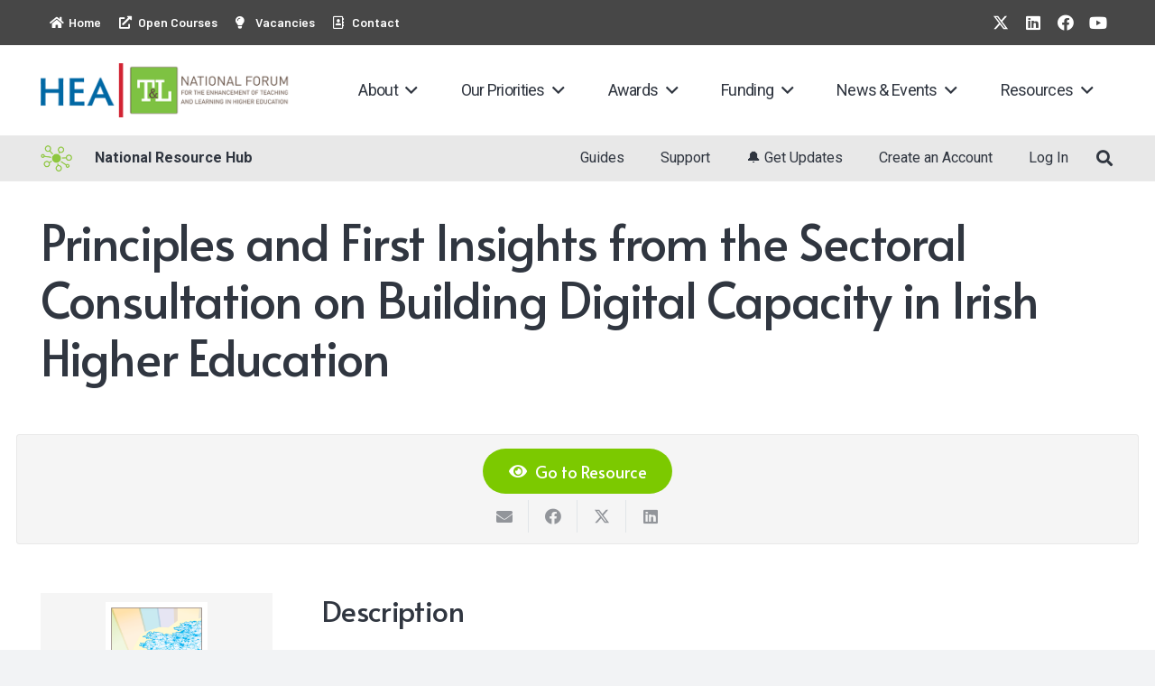

--- FILE ---
content_type: text/html; charset=UTF-8
request_url: https://hub.teachingandlearning.ie/resource/principles-and-first-insights-from-the-sectoral-consultation-on-building-digital-capacity-in-irish-higher-education/
body_size: 30768
content:
<!DOCTYPE HTML>
<html lang="en-US">
<head>
	<meta charset="UTF-8">
<script>
var gform;gform||(document.addEventListener("gform_main_scripts_loaded",function(){gform.scriptsLoaded=!0}),document.addEventListener("gform/theme/scripts_loaded",function(){gform.themeScriptsLoaded=!0}),window.addEventListener("DOMContentLoaded",function(){gform.domLoaded=!0}),gform={domLoaded:!1,scriptsLoaded:!1,themeScriptsLoaded:!1,isFormEditor:()=>"function"==typeof InitializeEditor,callIfLoaded:function(o){return!(!gform.domLoaded||!gform.scriptsLoaded||!gform.themeScriptsLoaded&&!gform.isFormEditor()||(gform.isFormEditor()&&console.warn("The use of gform.initializeOnLoaded() is deprecated in the form editor context and will be removed in Gravity Forms 3.1."),o(),0))},initializeOnLoaded:function(o){gform.callIfLoaded(o)||(document.addEventListener("gform_main_scripts_loaded",()=>{gform.scriptsLoaded=!0,gform.callIfLoaded(o)}),document.addEventListener("gform/theme/scripts_loaded",()=>{gform.themeScriptsLoaded=!0,gform.callIfLoaded(o)}),window.addEventListener("DOMContentLoaded",()=>{gform.domLoaded=!0,gform.callIfLoaded(o)}))},hooks:{action:{},filter:{}},addAction:function(o,r,e,t){gform.addHook("action",o,r,e,t)},addFilter:function(o,r,e,t){gform.addHook("filter",o,r,e,t)},doAction:function(o){gform.doHook("action",o,arguments)},applyFilters:function(o){return gform.doHook("filter",o,arguments)},removeAction:function(o,r){gform.removeHook("action",o,r)},removeFilter:function(o,r,e){gform.removeHook("filter",o,r,e)},addHook:function(o,r,e,t,n){null==gform.hooks[o][r]&&(gform.hooks[o][r]=[]);var d=gform.hooks[o][r];null==n&&(n=r+"_"+d.length),gform.hooks[o][r].push({tag:n,callable:e,priority:t=null==t?10:t})},doHook:function(r,o,e){var t;if(e=Array.prototype.slice.call(e,1),null!=gform.hooks[r][o]&&((o=gform.hooks[r][o]).sort(function(o,r){return o.priority-r.priority}),o.forEach(function(o){"function"!=typeof(t=o.callable)&&(t=window[t]),"action"==r?t.apply(null,e):e[0]=t.apply(null,e)})),"filter"==r)return e[0]},removeHook:function(o,r,t,n){var e;null!=gform.hooks[o][r]&&(e=(e=gform.hooks[o][r]).filter(function(o,r,e){return!!(null!=n&&n!=o.tag||null!=t&&t!=o.priority)}),gform.hooks[o][r]=e)}});
</script>

	<meta name='robots' content='index, follow, max-image-preview:large, max-snippet:-1, max-video-preview:-1' />

	<!-- This site is optimized with the Yoast SEO plugin v26.7 - https://yoast.com/wordpress/plugins/seo/ -->
	<title>Principles and First Insights from the Sectoral Consultation on Building Digital Capacity in Irish Higher Education - National Resource Hub</title>
	<meta name="description" content="Principles and First Insights from the Sectoral Consultation on Building Digital Capacity in Irish Higher Education" />
	<link rel="canonical" href="https://hub.teachingandlearning.ie/resource/principles-and-first-insights-from-the-sectoral-consultation-on-building-digital-capacity-in-irish-higher-education/" />
	<meta property="og:locale" content="en_US" />
	<meta property="og:type" content="article" />
	<meta property="og:title" content="Principles and First Insights from the Sectoral Consultation on Building Digital Capacity in Irish Higher Education - National Resource Hub" />
	<meta property="og:description" content="Principles and First Insights from the Sectoral Consultation on Building Digital Capacity in Irish Higher Education" />
	<meta property="og:url" content="https://hub.teachingandlearning.ie/resource/principles-and-first-insights-from-the-sectoral-consultation-on-building-digital-capacity-in-irish-higher-education/" />
	<meta property="og:site_name" content="National Resource Hub" />
	<meta property="article:modified_time" content="2021-06-18T02:50:49+00:00" />
	<meta property="og:image" content="https://hub.teachingandlearning.ie/wp-content/uploads/2021/06/NF-2014-Principles-and-First-Insights-from-the-Sectoral-Consultation-on-Building-Digital-Capacity-in-Irish-Higher-Education-1.png" />
	<meta property="og:image:width" content="1671" />
	<meta property="og:image:height" content="2362" />
	<meta property="og:image:type" content="image/png" />
	<meta name="twitter:card" content="summary_large_image" />
	<meta name="twitter:label1" content="Written by" />
	<meta name="twitter:data1" content="National Forum" />
	<script type="application/ld+json" class="yoast-schema-graph">{"@context":"https://schema.org","@graph":[{"@type":"WebPage","@id":"https://hub.teachingandlearning.ie/resource/principles-and-first-insights-from-the-sectoral-consultation-on-building-digital-capacity-in-irish-higher-education/","url":"https://hub.teachingandlearning.ie/resource/principles-and-first-insights-from-the-sectoral-consultation-on-building-digital-capacity-in-irish-higher-education/","name":"Principles and First Insights from the Sectoral Consultation on Building Digital Capacity in Irish Higher Education - National Resource Hub","isPartOf":{"@id":"https://hub.teachingandlearning.ie/#website"},"primaryImageOfPage":{"@id":"https://hub.teachingandlearning.ie/resource/principles-and-first-insights-from-the-sectoral-consultation-on-building-digital-capacity-in-irish-higher-education/#primaryimage"},"image":{"@id":"https://hub.teachingandlearning.ie/resource/principles-and-first-insights-from-the-sectoral-consultation-on-building-digital-capacity-in-irish-higher-education/#primaryimage"},"thumbnailUrl":"https://hub.teachingandlearning.ie/wp-content/uploads/2021/06/NF-2014-Principles-and-First-Insights-from-the-Sectoral-Consultation-on-Building-Digital-Capacity-in-Irish-Higher-Education-1.png","datePublished":"2021-06-18T02:50:30+00:00","dateModified":"2021-06-18T02:50:49+00:00","description":"Principles and First Insights from the Sectoral Consultation on Building Digital Capacity in Irish Higher Education","breadcrumb":{"@id":"https://hub.teachingandlearning.ie/resource/principles-and-first-insights-from-the-sectoral-consultation-on-building-digital-capacity-in-irish-higher-education/#breadcrumb"},"inLanguage":"en-US","potentialAction":[{"@type":"ReadAction","target":["https://hub.teachingandlearning.ie/resource/principles-and-first-insights-from-the-sectoral-consultation-on-building-digital-capacity-in-irish-higher-education/"]}]},{"@type":"ImageObject","inLanguage":"en-US","@id":"https://hub.teachingandlearning.ie/resource/principles-and-first-insights-from-the-sectoral-consultation-on-building-digital-capacity-in-irish-higher-education/#primaryimage","url":"https://hub.teachingandlearning.ie/wp-content/uploads/2021/06/NF-2014-Principles-and-First-Insights-from-the-Sectoral-Consultation-on-Building-Digital-Capacity-in-Irish-Higher-Education-1.png","contentUrl":"https://hub.teachingandlearning.ie/wp-content/uploads/2021/06/NF-2014-Principles-and-First-Insights-from-the-Sectoral-Consultation-on-Building-Digital-Capacity-in-Irish-Higher-Education-1.png","width":1671,"height":2362,"caption":"Principles and First Insights from the Sectoral Consultation on Building Digital Capacity in Irish Higher Education"},{"@type":"BreadcrumbList","@id":"https://hub.teachingandlearning.ie/resource/principles-and-first-insights-from-the-sectoral-consultation-on-building-digital-capacity-in-irish-higher-education/#breadcrumb","itemListElement":[{"@type":"ListItem","position":1,"name":"Home","item":"https://hub.teachingandlearning.ie/"},{"@type":"ListItem","position":2,"name":"Principles and First Insights from the Sectoral Consultation on Building Digital Capacity in Irish Higher Education"}]},{"@type":"WebSite","@id":"https://hub.teachingandlearning.ie/#website","url":"https://hub.teachingandlearning.ie/","name":"National Resource Hub","description":"","publisher":{"@id":"https://hub.teachingandlearning.ie/#organization"},"potentialAction":[{"@type":"SearchAction","target":{"@type":"EntryPoint","urlTemplate":"https://hub.teachingandlearning.ie/?s={search_term_string}"},"query-input":{"@type":"PropertyValueSpecification","valueRequired":true,"valueName":"search_term_string"}}],"inLanguage":"en-US"},{"@type":"Organization","@id":"https://hub.teachingandlearning.ie/#organization","name":"National Resource Hub","url":"https://hub.teachingandlearning.ie/","logo":{"@type":"ImageObject","inLanguage":"en-US","@id":"https://hub.teachingandlearning.ie/#/schema/logo/image/","url":"https://hub.teachingandlearning.ie/wp-content/uploads/2023/03/preview_twitter-copy.png","contentUrl":"https://hub.teachingandlearning.ie/wp-content/uploads/2023/03/preview_twitter-copy.png","width":1200,"height":675,"caption":"National Resource Hub"},"image":{"@id":"https://hub.teachingandlearning.ie/#/schema/logo/image/"}}]}</script>
	<!-- / Yoast SEO plugin. -->


<link rel='dns-prefetch' href='//fonts.googleapis.com' />
<link rel="alternate" type="application/rss+xml" title="National Resource Hub &raquo; Feed" href="https://hub.teachingandlearning.ie/feed/" />
<link rel="alternate" type="application/rss+xml" title="National Resource Hub &raquo; Comments Feed" href="https://hub.teachingandlearning.ie/comments/feed/" />
<link rel="alternate" type="application/rss+xml" title="National Resource Hub &raquo; Principles and First Insights from the Sectoral Consultation on Building Digital Capacity in Irish Higher Education Comments Feed" href="https://hub.teachingandlearning.ie/resource/principles-and-first-insights-from-the-sectoral-consultation-on-building-digital-capacity-in-irish-higher-education/feed/" />
<link rel="alternate" title="oEmbed (JSON)" type="application/json+oembed" href="https://hub.teachingandlearning.ie/wp-json/oembed/1.0/embed?url=https%3A%2F%2Fhub.teachingandlearning.ie%2Fresource%2Fprinciples-and-first-insights-from-the-sectoral-consultation-on-building-digital-capacity-in-irish-higher-education%2F" />
<link rel="alternate" title="oEmbed (XML)" type="text/xml+oembed" href="https://hub.teachingandlearning.ie/wp-json/oembed/1.0/embed?url=https%3A%2F%2Fhub.teachingandlearning.ie%2Fresource%2Fprinciples-and-first-insights-from-the-sectoral-consultation-on-building-digital-capacity-in-irish-higher-education%2F&#038;format=xml" />
<link rel="canonical" href="https://hub.teachingandlearning.ie/resource/principles-and-first-insights-from-the-sectoral-consultation-on-building-digital-capacity-in-irish-higher-education/" />
<meta name="viewport" content="width=device-width, initial-scale=1">
<meta name="theme-color" content="#f2f3f5">
<meta name="description" content="Principles and First Insights from the Sectoral Consultation on Building Digital Capacity in Irish Higher Education">
<meta property="og:description" content="Principles and First Insights from the Sectoral Consultation on Building Digital Capacity in Irish Higher Education">
<meta property="og:title" content="Principles and First Insights from the Sectoral Consultation on Building Digital Capacity in Irish Higher Education - National Resource Hub">
<meta property="og:url" content="https://hub.teachingandlearning.ie/resource/principles-and-first-insights-from-the-sectoral-consultation-on-building-digital-capacity-in-irish-higher-education">
<meta property="og:locale" content="en_US">
<meta property="og:site_name" content="National Resource Hub">
<meta property="og:type" content="article">
<meta property="og:image" content="https://hub.teachingandlearning.ie/wp-content/uploads/2021/06/NF-2014-Principles-and-First-Insights-from-the-Sectoral-Consultation-on-Building-Digital-Capacity-in-Irish-Higher-Education-1-724x1024.png" itemprop="image">
		<!-- This site uses the Google Analytics by MonsterInsights plugin v9.10.0 - Using Analytics tracking - https://www.monsterinsights.com/ -->
							<script src="//www.googletagmanager.com/gtag/js?id=G-16FFW06QM8"  data-cfasync="false" data-wpfc-render="false" async></script>
			<script data-cfasync="false" data-wpfc-render="false">
				var mi_version = '9.10.0';
				var mi_track_user = true;
				var mi_no_track_reason = '';
								var MonsterInsightsDefaultLocations = {"page_location":"https:\/\/hub.teachingandlearning.ie\/resource\/principles-and-first-insights-from-the-sectoral-consultation-on-building-digital-capacity-in-irish-higher-education\/"};
								if ( typeof MonsterInsightsPrivacyGuardFilter === 'function' ) {
					var MonsterInsightsLocations = (typeof MonsterInsightsExcludeQuery === 'object') ? MonsterInsightsPrivacyGuardFilter( MonsterInsightsExcludeQuery ) : MonsterInsightsPrivacyGuardFilter( MonsterInsightsDefaultLocations );
				} else {
					var MonsterInsightsLocations = (typeof MonsterInsightsExcludeQuery === 'object') ? MonsterInsightsExcludeQuery : MonsterInsightsDefaultLocations;
				}

								var disableStrs = [
										'ga-disable-G-16FFW06QM8',
									];

				/* Function to detect opted out users */
				function __gtagTrackerIsOptedOut() {
					for (var index = 0; index < disableStrs.length; index++) {
						if (document.cookie.indexOf(disableStrs[index] + '=true') > -1) {
							return true;
						}
					}

					return false;
				}

				/* Disable tracking if the opt-out cookie exists. */
				if (__gtagTrackerIsOptedOut()) {
					for (var index = 0; index < disableStrs.length; index++) {
						window[disableStrs[index]] = true;
					}
				}

				/* Opt-out function */
				function __gtagTrackerOptout() {
					for (var index = 0; index < disableStrs.length; index++) {
						document.cookie = disableStrs[index] + '=true; expires=Thu, 31 Dec 2099 23:59:59 UTC; path=/';
						window[disableStrs[index]] = true;
					}
				}

				if ('undefined' === typeof gaOptout) {
					function gaOptout() {
						__gtagTrackerOptout();
					}
				}
								window.dataLayer = window.dataLayer || [];

				window.MonsterInsightsDualTracker = {
					helpers: {},
					trackers: {},
				};
				if (mi_track_user) {
					function __gtagDataLayer() {
						dataLayer.push(arguments);
					}

					function __gtagTracker(type, name, parameters) {
						if (!parameters) {
							parameters = {};
						}

						if (parameters.send_to) {
							__gtagDataLayer.apply(null, arguments);
							return;
						}

						if (type === 'event') {
														parameters.send_to = monsterinsights_frontend.v4_id;
							var hookName = name;
							if (typeof parameters['event_category'] !== 'undefined') {
								hookName = parameters['event_category'] + ':' + name;
							}

							if (typeof MonsterInsightsDualTracker.trackers[hookName] !== 'undefined') {
								MonsterInsightsDualTracker.trackers[hookName](parameters);
							} else {
								__gtagDataLayer('event', name, parameters);
							}
							
						} else {
							__gtagDataLayer.apply(null, arguments);
						}
					}

					__gtagTracker('js', new Date());
					__gtagTracker('set', {
						'developer_id.dZGIzZG': true,
											});
					if ( MonsterInsightsLocations.page_location ) {
						__gtagTracker('set', MonsterInsightsLocations);
					}
										__gtagTracker('config', 'G-16FFW06QM8', {"forceSSL":"true","link_attribution":"true","linker":{"domains":["teachingandlearning.ie","eprints.teachingandlearning.ie","studentsuccess.teachingandlearning.ie"]}} );
										window.gtag = __gtagTracker;										(function () {
						/* https://developers.google.com/analytics/devguides/collection/analyticsjs/ */
						/* ga and __gaTracker compatibility shim. */
						var noopfn = function () {
							return null;
						};
						var newtracker = function () {
							return new Tracker();
						};
						var Tracker = function () {
							return null;
						};
						var p = Tracker.prototype;
						p.get = noopfn;
						p.set = noopfn;
						p.send = function () {
							var args = Array.prototype.slice.call(arguments);
							args.unshift('send');
							__gaTracker.apply(null, args);
						};
						var __gaTracker = function () {
							var len = arguments.length;
							if (len === 0) {
								return;
							}
							var f = arguments[len - 1];
							if (typeof f !== 'object' || f === null || typeof f.hitCallback !== 'function') {
								if ('send' === arguments[0]) {
									var hitConverted, hitObject = false, action;
									if ('event' === arguments[1]) {
										if ('undefined' !== typeof arguments[3]) {
											hitObject = {
												'eventAction': arguments[3],
												'eventCategory': arguments[2],
												'eventLabel': arguments[4],
												'value': arguments[5] ? arguments[5] : 1,
											}
										}
									}
									if ('pageview' === arguments[1]) {
										if ('undefined' !== typeof arguments[2]) {
											hitObject = {
												'eventAction': 'page_view',
												'page_path': arguments[2],
											}
										}
									}
									if (typeof arguments[2] === 'object') {
										hitObject = arguments[2];
									}
									if (typeof arguments[5] === 'object') {
										Object.assign(hitObject, arguments[5]);
									}
									if ('undefined' !== typeof arguments[1].hitType) {
										hitObject = arguments[1];
										if ('pageview' === hitObject.hitType) {
											hitObject.eventAction = 'page_view';
										}
									}
									if (hitObject) {
										action = 'timing' === arguments[1].hitType ? 'timing_complete' : hitObject.eventAction;
										hitConverted = mapArgs(hitObject);
										__gtagTracker('event', action, hitConverted);
									}
								}
								return;
							}

							function mapArgs(args) {
								var arg, hit = {};
								var gaMap = {
									'eventCategory': 'event_category',
									'eventAction': 'event_action',
									'eventLabel': 'event_label',
									'eventValue': 'event_value',
									'nonInteraction': 'non_interaction',
									'timingCategory': 'event_category',
									'timingVar': 'name',
									'timingValue': 'value',
									'timingLabel': 'event_label',
									'page': 'page_path',
									'location': 'page_location',
									'title': 'page_title',
									'referrer' : 'page_referrer',
								};
								for (arg in args) {
																		if (!(!args.hasOwnProperty(arg) || !gaMap.hasOwnProperty(arg))) {
										hit[gaMap[arg]] = args[arg];
									} else {
										hit[arg] = args[arg];
									}
								}
								return hit;
							}

							try {
								f.hitCallback();
							} catch (ex) {
							}
						};
						__gaTracker.create = newtracker;
						__gaTracker.getByName = newtracker;
						__gaTracker.getAll = function () {
							return [];
						};
						__gaTracker.remove = noopfn;
						__gaTracker.loaded = true;
						window['__gaTracker'] = __gaTracker;
					})();
									} else {
										console.log("");
					(function () {
						function __gtagTracker() {
							return null;
						}

						window['__gtagTracker'] = __gtagTracker;
						window['gtag'] = __gtagTracker;
					})();
									}
			</script>
							<!-- / Google Analytics by MonsterInsights -->
		<style id='wp-img-auto-sizes-contain-inline-css'>
img:is([sizes=auto i],[sizes^="auto," i]){contain-intrinsic-size:3000px 1500px}
/*# sourceURL=wp-img-auto-sizes-contain-inline-css */
</style>
<style id='wp-emoji-styles-inline-css'>

	img.wp-smiley, img.emoji {
		display: inline !important;
		border: none !important;
		box-shadow: none !important;
		height: 1em !important;
		width: 1em !important;
		margin: 0 0.07em !important;
		vertical-align: -0.1em !important;
		background: none !important;
		padding: 0 !important;
	}
/*# sourceURL=wp-emoji-styles-inline-css */
</style>
<link rel='stylesheet' id='if-menu-site-css-css' href='https://hub.teachingandlearning.ie/wp-content/plugins/if-menu/assets/if-menu-site.css?ver=6.9' media='all' />
<link rel='stylesheet' id='url-shortify-css' href='https://hub.teachingandlearning.ie/wp-content/plugins/url-shortify-premium/lite/dist/styles/url-shortify.css?ver=1.11.4' media='all' />
<link rel='stylesheet' id='us-fonts-css' href='https://fonts.googleapis.com/css?family=Barlow%3A400%2C600%2C700%7COpen+Sans%3A400%2C700%7CRoboto%3A400%2C700%7CAlata%3A400&#038;display=swap&#038;ver=6.9' media='all' />
<link rel='stylesheet' id='cptemplates-css' href='https://hub.teachingandlearning.ie/wp-content/plugins/custom-page-templates/assets/css/frontend.css?ver=3.1.2' media='all' />
<link rel='stylesheet' id='us-style-css' href='https://hub.teachingandlearning.ie/wp-content/themes/Impreza/css/style.min.css?ver=8.40.1' media='all' />
<link rel='stylesheet' id='us-ripple-css' href='https://hub.teachingandlearning.ie/wp-content/themes/Impreza/common/css/base/ripple.css?ver=8.40.1' media='all' />
<link rel='stylesheet' id='us-gravityforms-css' href='https://hub.teachingandlearning.ie/wp-content/themes/Impreza/common/css/plugins/gravityforms.min.css?ver=8.40.1' media='all' />
<script src="https://hub.teachingandlearning.ie/wp-content/plugins/google-analytics-for-wordpress/assets/js/frontend-gtag.min.js?ver=9.10.0" id="monsterinsights-frontend-script-js" async data-wp-strategy="async"></script>
<script data-cfasync="false" data-wpfc-render="false" id='monsterinsights-frontend-script-js-extra'>var monsterinsights_frontend = {"js_events_tracking":"true","download_extensions":"doc,pdf,ppt,zip,xls,docx,pptx,xlsx","inbound_paths":"[]","home_url":"https:\/\/hub.teachingandlearning.ie","hash_tracking":"false","v4_id":"G-16FFW06QM8"};</script>
<script src="https://hub.teachingandlearning.ie/wp-includes/js/jquery/jquery.min.js?ver=3.7.1" id="jquery-core-js"></script>
<script id="url-shortify-js-extra">
var usParams = {"ajaxurl":"https://hub.teachingandlearning.ie/wp-admin/admin-ajax.php"};
//# sourceURL=url-shortify-js-extra
</script>
<script src="https://hub.teachingandlearning.ie/wp-content/plugins/url-shortify-premium/lite/dist/scripts/url-shortify.js?ver=1.11.4" id="url-shortify-js"></script>
<script></script><link rel="https://api.w.org/" href="https://hub.teachingandlearning.ie/wp-json/" /><link rel="alternate" title="JSON" type="application/json" href="https://hub.teachingandlearning.ie/wp-json/wp/v2/resource/9190" /><link rel="EditURI" type="application/rsd+xml" title="RSD" href="https://hub.teachingandlearning.ie/xmlrpc.php?rsd" />
<meta name="generator" content="WordPress 6.9" />
<link rel='shortlink' href='https://hub.teachingandlearning.ie/?p=9190' />
<link rel="alternate" type="application/oai+xml" title="OAI-PMH Repository" href="https://hub.teachingandlearning.ie/oai/" />
<!-- Alternate Export Format Links -->
<link rel="alternate" type="application/rdf+xml" title="RDF+XML" href="https://hub.teachingandlearning.ie/resource/principles-and-first-insights-from-the-sectoral-consultation-on-building-digital-capacity-in-irish-higher-education/?export=rdfxml" />
<link rel="alternate" type="application/json" title="JSON" href="https://hub.teachingandlearning.ie/resource/principles-and-first-insights-from-the-sectoral-consultation-on-building-digital-capacity-in-irish-higher-education/?export=json" />
<link rel="alternate" type="text/plain" title="Dublin Core" href="https://hub.teachingandlearning.ie/resource/principles-and-first-insights-from-the-sectoral-consultation-on-building-digital-capacity-in-irish-higher-education/?export=dc" />
<link rel="alternate" type="application/atom+xml" title="Atom" href="https://hub.teachingandlearning.ie/resource/principles-and-first-insights-from-the-sectoral-consultation-on-building-digital-capacity-in-irish-higher-education/?export=atom" />
<link rel="alternate" type="text/plain" title="BibTeX" href="https://hub.teachingandlearning.ie/resource/principles-and-first-insights-from-the-sectoral-consultation-on-building-digital-capacity-in-irish-higher-education/?export=bibtex" />
<!-- End Alternate Export Format Links -->

<!-- Scholarly Meta Tags -->
<meta name="citation_title" content="Principles and First Insights from the Sectoral Consultation on Building Digital Capacity in Irish Higher Education">
<meta name="citation_publication_date" content="16/01/2026">
<meta name="citation_pdf_url" content="https://hub.teachingandlearning.ie/wp-content/uploads/2021/06/NF-2014-Principles-and-First-Insights-from-the-Sectoral-Consultation-on-Building-Digital-Capacity-in-Irish-Higher-Education.pdf">
<meta name="citation_keywords" content="Consultation, digital, framework">
<meta name="citation_abstract" content="Principles and First Insights from the Sectoral Consultation on Building Digital Capacity in Irish Higher Education">
<meta name="citation_language" content="en-US">
<meta name="citation_public_url" content="https://hub.teachingandlearning.ie/resource/principles-and-first-insights-from-the-sectoral-consultation-on-building-digital-capacity-in-irish-higher-education/">
<!-- End Scholarly Meta Tags -->

<!-- Dublin Core Meta Tags -->
<meta name="DC.title" content="Principles and First Insights from the Sectoral Consultation on Building Digital Capacity in Irish Higher Education">
<meta name="DC.date" content="16/01/2026">
<meta name="DC.description" content="Principles and First Insights from the Sectoral Consultation on Building Digital Capacity in Irish Higher Education">
<meta name="DC.identifier" content="https://hub.teachingandlearning.ie/resource/principles-and-first-insights-from-the-sectoral-consultation-on-building-digital-capacity-in-irish-higher-education/">
<meta name="DC.publisher" content="National Resource Hub (Ireland)">
<meta name="DC.language" content="en-US">
<meta name="DC.type" content="PDF">
<meta name="DC.format" content="application/pdf">
<!-- End Dublin Core Meta Tags -->
		<script id="us_add_no_touch">
			if ( ! /Android|webOS|iPhone|iPad|iPod|BlackBerry|IEMobile|Opera Mini/i.test( navigator.userAgent ) ) {
				document.documentElement.classList.add( "no-touch" );
			}
		</script>
				<script id="us_color_scheme_switch_class">
			if ( document.cookie.includes( "us_color_scheme_switch_is_on=true" ) ) {
				document.documentElement.classList.add( "us-color-scheme-on" );
			}
		</script>
		<meta name="generator" content="Powered by WPBakery Page Builder - drag and drop page builder for WordPress."/>
<link rel="icon" href="https://hub.teachingandlearning.ie/wp-content/uploads/2021/06/Forum_Logo-sq1-150x150.png" sizes="32x32" />
<link rel="icon" href="https://hub.teachingandlearning.ie/wp-content/uploads/2021/06/Forum_Logo-sq1-300x300.png" sizes="192x192" />
<link rel="apple-touch-icon" href="https://hub.teachingandlearning.ie/wp-content/uploads/2021/06/Forum_Logo-sq1-300x300.png" />
<meta name="msapplication-TileImage" content="https://hub.teachingandlearning.ie/wp-content/uploads/2021/06/Forum_Logo-sq1-300x300.png" />
<style>.shorten_url { 
	   padding: 10px 10px 10px 10px ; 
	   border: 1px solid #AAAAAA ; 
	   background-color: #EEEEEE ;
}</style><noscript><style> .wpb_animate_when_almost_visible { opacity: 1; }</style></noscript>		<style id="us-icon-fonts">@font-face{font-display:swap;font-style:normal;font-family:"fontawesome";font-weight:900;src:url("https://hub.teachingandlearning.ie/wp-content/themes/Impreza/fonts/fa-solid-900.woff2?ver=8.40.1") format("woff2")}.fas{font-family:"fontawesome";font-weight:900}@font-face{font-display:swap;font-style:normal;font-family:"fontawesome";font-weight:400;src:url("https://hub.teachingandlearning.ie/wp-content/themes/Impreza/fonts/fa-regular-400.woff2?ver=8.40.1") format("woff2")}.far{font-family:"fontawesome";font-weight:400}@font-face{font-display:swap;font-style:normal;font-family:"Font Awesome 5 Brands";font-weight:400;src:url("https://hub.teachingandlearning.ie/wp-content/themes/Impreza/fonts/fa-brands-400.woff2?ver=8.40.1") format("woff2")}.fab{font-family:"Font Awesome 5 Brands";font-weight:400}@font-face{font-display:block;font-style:normal;font-family:"Material Icons";font-weight:400;src:url("https://hub.teachingandlearning.ie/wp-content/themes/Impreza/fonts/material-icons.woff2?ver=8.40.1") format("woff2")}.material-icons{font-family:"Material Icons";font-weight:400}</style>
				<style id="us-theme-options-css">:root{--color-header-middle-bg:#ffffff;--color-header-middle-bg-grad:#ffffff;--color-header-middle-text:#303640;--color-header-middle-text-hover:#7cc900;--color-header-transparent-bg:transparent;--color-header-transparent-bg-grad:transparent;--color-header-transparent-text:#ffffff;--color-header-transparent-text-hover:#ffffff;--color-chrome-toolbar:#f2f3f5;--color-header-top-bg:#f2f3f5;--color-header-top-bg-grad:#f2f3f5;--color-header-top-text:#7c8491;--color-header-top-text-hover:#7cc900;--color-header-top-transparent-bg:rgba(0,0,0,0.2);--color-header-top-transparent-bg-grad:rgba(0,0,0,0.2);--color-header-top-transparent-text:rgba(255,255,255,0.66);--color-header-top-transparent-text-hover:#fff;--color-content-bg:#ffffff;--color-content-bg-grad:#ffffff;--color-content-bg-alt:#f2f3f5;--color-content-bg-alt-grad:#f2f3f5;--color-content-border:#e1e5e8;--color-content-heading:#303640;--color-content-heading-grad:#303640;--color-content-text:#303640;--color-content-link:#7cc900;--color-content-link-hover:#7cc900;--color-content-primary:#7cc900;--color-content-primary-grad:#7cc900;--color-content-secondary:#33bbff;--color-content-secondary-grad:#33bbff;--color-content-faded:#7c8491;--color-content-overlay:rgba(0,0,0,0.75);--color-content-overlay-grad:rgba(0,0,0,0.75);--color-alt-content-bg:#f2f3f5;--color-alt-content-bg-grad:#f2f3f5;--color-alt-content-bg-alt:#ffffff;--color-alt-content-bg-alt-grad:#ffffff;--color-alt-content-border:#d7dde0;--color-alt-content-heading:#303640;--color-alt-content-heading-grad:#303640;--color-alt-content-text:#303640;--color-alt-content-link:#7cc900;--color-alt-content-link-hover:#7cc900;--color-alt-content-primary:#7cc900;--color-alt-content-primary-grad:#7cc900;--color-alt-content-secondary:#33bbff;--color-alt-content-secondary-grad:#33bbff;--color-alt-content-faded:#7c8491;--color-alt-content-overlay:rgba(0,191,128,0.85);--color-alt-content-overlay-grad:rgba(0,191,128,0.85);--color-footer-bg:#333333;--color-footer-bg-grad:#333333;--color-footer-bg-alt:#434955;--color-footer-bg-alt-grad:#434955;--color-footer-border:#515151;--color-footer-text:#ffffff;--color-footer-link:#ffffff;--color-footer-link-hover:#7cc900;--color-subfooter-bg:#0092c6;--color-subfooter-bg-grad:#0092c6;--color-subfooter-bg-alt:#0092c6;--color-subfooter-bg-alt-grad:#0092c6;--color-subfooter-border:#545a66;--color-subfooter-heading:#ffffff;--color-subfooter-heading-grad:#ffffff;--color-subfooter-text:#ffffff;--color-subfooter-link:#ffffff;--color-subfooter-link-hover:#ffffff;--color-content-primary-faded:rgba(124,201,0,0.15);--box-shadow:0 5px 15px rgba(0,0,0,.15);--box-shadow-up:0 -5px 15px rgba(0,0,0,.15);--site-canvas-width:1300px;--site-content-width:1200px;--text-block-margin-bottom:1.5rem;--focus-outline-width:2px}:root{--font-family:Roboto,sans-serif;--font-size:18px;--line-height:30px;--font-weight:400;--bold-font-weight:700;--h1-font-family:Alata,sans-serif;--h1-font-size:4rem;--h1-line-height:1.2;--h1-font-weight:400;--h1-bold-font-weight:700;--h1-text-transform:none;--h1-font-style:normal;--h1-letter-spacing:-0.04em;--h1-margin-bottom:1.5rem;--h2-font-family:var(--h1-font-family);--h2-font-size:3rem;--h2-line-height:1.2;--h2-font-weight:var(--h1-font-weight);--h2-bold-font-weight:var(--h1-bold-font-weight);--h2-text-transform:var(--h1-text-transform);--h2-font-style:var(--h1-font-style);--h2-letter-spacing:-0.02em;--h2-margin-bottom:1.5rem;--h3-font-family:var(--h1-font-family);--h3-font-size:1.8rem;--h3-line-height:1.2;--h3-font-weight:var(--h1-font-weight);--h3-bold-font-weight:var(--h1-bold-font-weight);--h3-text-transform:var(--h1-text-transform);--h3-font-style:var(--h1-font-style);--h3-letter-spacing:-0.02em;--h3-margin-bottom:1.5rem;--h4-font-family:var(--h1-font-family);--h4-font-size:1.5rem;--h4-line-height:1.2;--h4-font-weight:var(--h1-font-weight);--h4-bold-font-weight:var(--h1-bold-font-weight);--h4-text-transform:var(--h1-text-transform);--h4-font-style:var(--h1-font-style);--h4-letter-spacing:0;--h4-margin-bottom:1.5rem;--h5-font-family:var(--h1-font-family);--h5-font-size:1.4rem;--h5-line-height:1.2;--h5-font-weight:var(--h1-font-weight);--h5-bold-font-weight:var(--h1-bold-font-weight);--h5-text-transform:var(--h1-text-transform);--h5-font-style:var(--h1-font-style);--h5-letter-spacing:0;--h5-margin-bottom:1.5rem;--h6-font-family:var(--h1-font-family);--h6-font-size:1.3rem;--h6-line-height:1.2;--h6-font-weight:var(--h1-font-weight);--h6-bold-font-weight:var(--h1-bold-font-weight);--h6-text-transform:var(--h1-text-transform);--h6-font-style:var(--h1-font-style);--h6-letter-spacing:0;--h6-margin-bottom:1.5rem}@media (max-width:600px){:root{--font-size:17px;--line-height:28px;--h1-font-size:2.6rem;--h2-font-size:2.0rem;--h3-font-size:1.7rem}}h1{font-family:var(--h1-font-family,inherit);font-weight:var(--h1-font-weight,inherit);font-size:var(--h1-font-size,inherit);font-style:var(--h1-font-style,inherit);line-height:var(--h1-line-height,1.4);letter-spacing:var(--h1-letter-spacing,inherit);text-transform:var(--h1-text-transform,inherit);margin-bottom:var(--h1-margin-bottom,1.5rem)}h1>strong{font-weight:var(--h1-bold-font-weight,bold)}h2{font-family:var(--h2-font-family,inherit);font-weight:var(--h2-font-weight,inherit);font-size:var(--h2-font-size,inherit);font-style:var(--h2-font-style,inherit);line-height:var(--h2-line-height,1.4);letter-spacing:var(--h2-letter-spacing,inherit);text-transform:var(--h2-text-transform,inherit);margin-bottom:var(--h2-margin-bottom,1.5rem)}h2>strong{font-weight:var(--h2-bold-font-weight,bold)}h3{font-family:var(--h3-font-family,inherit);font-weight:var(--h3-font-weight,inherit);font-size:var(--h3-font-size,inherit);font-style:var(--h3-font-style,inherit);line-height:var(--h3-line-height,1.4);letter-spacing:var(--h3-letter-spacing,inherit);text-transform:var(--h3-text-transform,inherit);margin-bottom:var(--h3-margin-bottom,1.5rem)}h3>strong{font-weight:var(--h3-bold-font-weight,bold)}h4{font-family:var(--h4-font-family,inherit);font-weight:var(--h4-font-weight,inherit);font-size:var(--h4-font-size,inherit);font-style:var(--h4-font-style,inherit);line-height:var(--h4-line-height,1.4);letter-spacing:var(--h4-letter-spacing,inherit);text-transform:var(--h4-text-transform,inherit);margin-bottom:var(--h4-margin-bottom,1.5rem)}h4>strong{font-weight:var(--h4-bold-font-weight,bold)}h5{font-family:var(--h5-font-family,inherit);font-weight:var(--h5-font-weight,inherit);font-size:var(--h5-font-size,inherit);font-style:var(--h5-font-style,inherit);line-height:var(--h5-line-height,1.4);letter-spacing:var(--h5-letter-spacing,inherit);text-transform:var(--h5-text-transform,inherit);margin-bottom:var(--h5-margin-bottom,1.5rem)}h5>strong{font-weight:var(--h5-bold-font-weight,bold)}h6{font-family:var(--h6-font-family,inherit);font-weight:var(--h6-font-weight,inherit);font-size:var(--h6-font-size,inherit);font-style:var(--h6-font-style,inherit);line-height:var(--h6-line-height,1.4);letter-spacing:var(--h6-letter-spacing,inherit);text-transform:var(--h6-text-transform,inherit);margin-bottom:var(--h6-margin-bottom,1.5rem)}h6>strong{font-weight:var(--h6-bold-font-weight,bold)}body{background:var(--color-content-bg-alt)}@media (max-width:1290px){.l-main .aligncenter{max-width:calc(100vw - 5rem)}}@media (min-width:1281px){body.usb_preview .hide_on_default{opacity:0.25!important}.vc_hidden-lg,body:not(.usb_preview) .hide_on_default{display:none!important}.default_align_left{text-align:left;justify-content:flex-start}.default_align_right{text-align:right;justify-content:flex-end}.default_align_center{text-align:center;justify-content:center}.w-hwrapper.default_align_center>*{margin-left:calc( var(--hwrapper-gap,1.2rem) / 2 );margin-right:calc( var(--hwrapper-gap,1.2rem) / 2 )}.default_align_justify{justify-content:space-between}.w-hwrapper>.default_align_justify,.default_align_justify>.w-btn{width:100%}*:not(.w-hwrapper)>.w-btn-wrapper:not([class*="default_align_none"]):not(.align_none){display:block;margin-inline-end:0}}@media (min-width:1025px) and (max-width:1280px){body.usb_preview .hide_on_laptops{opacity:0.25!important}.vc_hidden-md,body:not(.usb_preview) .hide_on_laptops{display:none!important}.laptops_align_left{text-align:left;justify-content:flex-start}.laptops_align_right{text-align:right;justify-content:flex-end}.laptops_align_center{text-align:center;justify-content:center}.w-hwrapper.laptops_align_center>*{margin-left:calc( var(--hwrapper-gap,1.2rem) / 2 );margin-right:calc( var(--hwrapper-gap,1.2rem) / 2 )}.laptops_align_justify{justify-content:space-between}.w-hwrapper>.laptops_align_justify,.laptops_align_justify>.w-btn{width:100%}*:not(.w-hwrapper)>.w-btn-wrapper:not([class*="laptops_align_none"]):not(.align_none){display:block;margin-inline-end:0}.g-cols.via_grid[style*="--laptops-columns-gap"]{gap:var(--laptops-columns-gap,3rem)}}@media (min-width:601px) and (max-width:1024px){body.usb_preview .hide_on_tablets{opacity:0.25!important}.vc_hidden-sm,body:not(.usb_preview) .hide_on_tablets{display:none!important}.tablets_align_left{text-align:left;justify-content:flex-start}.tablets_align_right{text-align:right;justify-content:flex-end}.tablets_align_center{text-align:center;justify-content:center}.w-hwrapper.tablets_align_center>*{margin-left:calc( var(--hwrapper-gap,1.2rem) / 2 );margin-right:calc( var(--hwrapper-gap,1.2rem) / 2 )}.tablets_align_justify{justify-content:space-between}.w-hwrapper>.tablets_align_justify,.tablets_align_justify>.w-btn{width:100%}*:not(.w-hwrapper)>.w-btn-wrapper:not([class*="tablets_align_none"]):not(.align_none){display:block;margin-inline-end:0}.g-cols.via_grid[style*="--tablets-columns-gap"]{gap:var(--tablets-columns-gap,3rem)}}@media (max-width:600px){body.usb_preview .hide_on_mobiles{opacity:0.25!important}.vc_hidden-xs,body:not(.usb_preview) .hide_on_mobiles{display:none!important}.mobiles_align_left{text-align:left;justify-content:flex-start}.mobiles_align_right{text-align:right;justify-content:flex-end}.mobiles_align_center{text-align:center;justify-content:center}.w-hwrapper.mobiles_align_center>*{margin-left:calc( var(--hwrapper-gap,1.2rem) / 2 );margin-right:calc( var(--hwrapper-gap,1.2rem) / 2 )}.mobiles_align_justify{justify-content:space-between}.w-hwrapper>.mobiles_align_justify,.mobiles_align_justify>.w-btn{width:100%}.w-hwrapper.stack_on_mobiles{display:block}.w-hwrapper.stack_on_mobiles>:not(script){display:block;margin:0 0 var(--hwrapper-gap,1.2rem)}.w-hwrapper.stack_on_mobiles>:last-child{margin-bottom:0}*:not(.w-hwrapper)>.w-btn-wrapper:not([class*="mobiles_align_none"]):not(.align_none){display:block;margin-inline-end:0}.g-cols.via_grid[style*="--mobiles-columns-gap"]{gap:var(--mobiles-columns-gap,1.5rem)}}@media (max-width:600px){.g-cols.type_default>div[class*="vc_col-xs-"]{margin-top:1rem;margin-bottom:1rem}.g-cols>div:not([class*="vc_col-xs-"]){width:100%;margin:0 0 1.5rem}.g-cols.reversed>div:last-of-type{order:-1}.g-cols.type_boxes>div,.g-cols.reversed>div:first-child,.g-cols:not(.reversed)>div:last-child,.g-cols>div.has_bg_color{margin-bottom:0}.vc_col-xs-1{width:8.3333%}.vc_col-xs-2{width:16.6666%}.vc_col-xs-1\/5{width:20%}.vc_col-xs-3{width:25%}.vc_col-xs-4{width:33.3333%}.vc_col-xs-2\/5{width:40%}.vc_col-xs-5{width:41.6666%}.vc_col-xs-6{width:50%}.vc_col-xs-7{width:58.3333%}.vc_col-xs-3\/5{width:60%}.vc_col-xs-8{width:66.6666%}.vc_col-xs-9{width:75%}.vc_col-xs-4\/5{width:80%}.vc_col-xs-10{width:83.3333%}.vc_col-xs-11{width:91.6666%}.vc_col-xs-12{width:100%}.vc_col-xs-offset-0{margin-left:0}.vc_col-xs-offset-1{margin-left:8.3333%}.vc_col-xs-offset-2{margin-left:16.6666%}.vc_col-xs-offset-1\/5{margin-left:20%}.vc_col-xs-offset-3{margin-left:25%}.vc_col-xs-offset-4{margin-left:33.3333%}.vc_col-xs-offset-2\/5{margin-left:40%}.vc_col-xs-offset-5{margin-left:41.6666%}.vc_col-xs-offset-6{margin-left:50%}.vc_col-xs-offset-7{margin-left:58.3333%}.vc_col-xs-offset-3\/5{margin-left:60%}.vc_col-xs-offset-8{margin-left:66.6666%}.vc_col-xs-offset-9{margin-left:75%}.vc_col-xs-offset-4\/5{margin-left:80%}.vc_col-xs-offset-10{margin-left:83.3333%}.vc_col-xs-offset-11{margin-left:91.6666%}.vc_col-xs-offset-12{margin-left:100%}}@media (min-width:601px){.vc_col-sm-1{width:8.3333%}.vc_col-sm-2{width:16.6666%}.vc_col-sm-1\/5{width:20%}.vc_col-sm-3{width:25%}.vc_col-sm-4{width:33.3333%}.vc_col-sm-2\/5{width:40%}.vc_col-sm-5{width:41.6666%}.vc_col-sm-6{width:50%}.vc_col-sm-7{width:58.3333%}.vc_col-sm-3\/5{width:60%}.vc_col-sm-8{width:66.6666%}.vc_col-sm-9{width:75%}.vc_col-sm-4\/5{width:80%}.vc_col-sm-10{width:83.3333%}.vc_col-sm-11{width:91.6666%}.vc_col-sm-12{width:100%}.vc_col-sm-offset-0{margin-left:0}.vc_col-sm-offset-1{margin-left:8.3333%}.vc_col-sm-offset-2{margin-left:16.6666%}.vc_col-sm-offset-1\/5{margin-left:20%}.vc_col-sm-offset-3{margin-left:25%}.vc_col-sm-offset-4{margin-left:33.3333%}.vc_col-sm-offset-2\/5{margin-left:40%}.vc_col-sm-offset-5{margin-left:41.6666%}.vc_col-sm-offset-6{margin-left:50%}.vc_col-sm-offset-7{margin-left:58.3333%}.vc_col-sm-offset-3\/5{margin-left:60%}.vc_col-sm-offset-8{margin-left:66.6666%}.vc_col-sm-offset-9{margin-left:75%}.vc_col-sm-offset-4\/5{margin-left:80%}.vc_col-sm-offset-10{margin-left:83.3333%}.vc_col-sm-offset-11{margin-left:91.6666%}.vc_col-sm-offset-12{margin-left:100%}}@media (min-width:1025px){.vc_col-md-1{width:8.3333%}.vc_col-md-2{width:16.6666%}.vc_col-md-1\/5{width:20%}.vc_col-md-3{width:25%}.vc_col-md-4{width:33.3333%}.vc_col-md-2\/5{width:40%}.vc_col-md-5{width:41.6666%}.vc_col-md-6{width:50%}.vc_col-md-7{width:58.3333%}.vc_col-md-3\/5{width:60%}.vc_col-md-8{width:66.6666%}.vc_col-md-9{width:75%}.vc_col-md-4\/5{width:80%}.vc_col-md-10{width:83.3333%}.vc_col-md-11{width:91.6666%}.vc_col-md-12{width:100%}.vc_col-md-offset-0{margin-left:0}.vc_col-md-offset-1{margin-left:8.3333%}.vc_col-md-offset-2{margin-left:16.6666%}.vc_col-md-offset-1\/5{margin-left:20%}.vc_col-md-offset-3{margin-left:25%}.vc_col-md-offset-4{margin-left:33.3333%}.vc_col-md-offset-2\/5{margin-left:40%}.vc_col-md-offset-5{margin-left:41.6666%}.vc_col-md-offset-6{margin-left:50%}.vc_col-md-offset-7{margin-left:58.3333%}.vc_col-md-offset-3\/5{margin-left:60%}.vc_col-md-offset-8{margin-left:66.6666%}.vc_col-md-offset-9{margin-left:75%}.vc_col-md-offset-4\/5{margin-left:80%}.vc_col-md-offset-10{margin-left:83.3333%}.vc_col-md-offset-11{margin-left:91.6666%}.vc_col-md-offset-12{margin-left:100%}}@media (min-width:1281px){.vc_col-lg-1{width:8.3333%}.vc_col-lg-2{width:16.6666%}.vc_col-lg-1\/5{width:20%}.vc_col-lg-3{width:25%}.vc_col-lg-4{width:33.3333%}.vc_col-lg-2\/5{width:40%}.vc_col-lg-5{width:41.6666%}.vc_col-lg-6{width:50%}.vc_col-lg-7{width:58.3333%}.vc_col-lg-3\/5{width:60%}.vc_col-lg-8{width:66.6666%}.vc_col-lg-9{width:75%}.vc_col-lg-4\/5{width:80%}.vc_col-lg-10{width:83.3333%}.vc_col-lg-11{width:91.6666%}.vc_col-lg-12{width:100%}.vc_col-lg-offset-0{margin-left:0}.vc_col-lg-offset-1{margin-left:8.3333%}.vc_col-lg-offset-2{margin-left:16.6666%}.vc_col-lg-offset-1\/5{margin-left:20%}.vc_col-lg-offset-3{margin-left:25%}.vc_col-lg-offset-4{margin-left:33.3333%}.vc_col-lg-offset-2\/5{margin-left:40%}.vc_col-lg-offset-5{margin-left:41.6666%}.vc_col-lg-offset-6{margin-left:50%}.vc_col-lg-offset-7{margin-left:58.3333%}.vc_col-lg-offset-3\/5{margin-left:60%}.vc_col-lg-offset-8{margin-left:66.6666%}.vc_col-lg-offset-9{margin-left:75%}.vc_col-lg-offset-4\/5{margin-left:80%}.vc_col-lg-offset-10{margin-left:83.3333%}.vc_col-lg-offset-11{margin-left:91.6666%}.vc_col-lg-offset-12{margin-left:100%}}@media (min-width:601px) and (max-width:1024px){.g-cols.via_flex.type_default>div[class*="vc_col-md-"],.g-cols.via_flex.type_default>div[class*="vc_col-lg-"]{margin-top:1rem;margin-bottom:1rem}}@media (min-width:1025px) and (max-width:1280px){.g-cols.via_flex.type_default>div[class*="vc_col-lg-"]{margin-top:1rem;margin-bottom:1rem}}div[class|="vc_col"].stretched{container-type:inline-size}@container (width >= calc(100cqw - 2rem)) and (min-width:calc(768px - 2rem)){.g-cols.via_flex.type_default>div[class|="vc_col"].stretched>.vc_column-inner{margin:-1rem}}@media (max-width:767px){.l-canvas{overflow:hidden}.g-cols.stacking_default.reversed>div:last-of-type{order:-1}.g-cols.stacking_default.via_flex>div:not([class*="vc_col-xs"]){width:100%;margin:0 0 1.5rem}.g-cols.stacking_default.via_grid.mobiles-cols_1{grid-template-columns:100%}.g-cols.stacking_default.via_flex.type_boxes>div,.g-cols.stacking_default.via_flex.reversed>div:first-child,.g-cols.stacking_default.via_flex:not(.reversed)>div:last-child,.g-cols.stacking_default.via_flex>div.has_bg_color{margin-bottom:0}.g-cols.stacking_default.via_flex.type_default>.wpb_column.stretched{margin-left:-1rem;margin-right:-1rem}.g-cols.stacking_default.via_grid.mobiles-cols_1>.wpb_column.stretched,.g-cols.stacking_default.via_flex.type_boxes>.wpb_column.stretched{margin-left:var(--margin-inline-stretch);margin-right:var(--margin-inline-stretch)}.vc_column-inner.type_sticky>.wpb_wrapper,.vc_column_container.type_sticky>.vc_column-inner{top:0!important}}@media (min-width:768px){body:not(.rtl) .l-section.for_sidebar.at_left>div>.l-sidebar,.rtl .l-section.for_sidebar.at_right>div>.l-sidebar{order:-1}.vc_column_container.type_sticky>.vc_column-inner,.vc_column-inner.type_sticky>.wpb_wrapper{position:-webkit-sticky;position:sticky}.l-section.type_sticky{position:-webkit-sticky;position:sticky;top:0;z-index:21;transition:top 0.3s cubic-bezier(.78,.13,.15,.86) 0.1s}.header_hor .l-header.post_fixed.sticky_auto_hide{z-index:22}.admin-bar .l-section.type_sticky{top:32px}.l-section.type_sticky>.l-section-h{transition:padding-top 0.3s}.header_hor .l-header.pos_fixed:not(.down)~.l-main .l-section.type_sticky:not(:first-of-type){top:var(--header-sticky-height)}.admin-bar.header_hor .l-header.pos_fixed:not(.down)~.l-main .l-section.type_sticky:not(:first-of-type){top:calc( var(--header-sticky-height) + 32px )}.header_hor .l-header.pos_fixed.sticky:not(.down)~.l-main .l-section.type_sticky:first-of-type>.l-section-h{padding-top:var(--header-sticky-height)}.header_hor.headerinpos_bottom .l-header.pos_fixed.sticky:not(.down)~.l-main .l-section.type_sticky:first-of-type>.l-section-h{padding-bottom:var(--header-sticky-height)!important}}@media (max-width:600px){.w-form-row.for_submit[style*=btn-size-mobiles] .w-btn{font-size:var(--btn-size-mobiles)!important}}:focus-visible,input[type=checkbox]:focus-visible + i,input[type=checkbox]:focus-visible~.w-color-switch-box,.w-nav-arrow:focus-visible::before,.woocommerce-mini-cart-item:has(:focus-visible),.w-filter-item-value.w-btn:has(:focus-visible){outline-width:var(--focus-outline-width,2px );outline-style:solid;outline-offset:2px;outline-color:var(--color-content-primary)}.w-toplink,.w-header-show{background:rgba(0,0,0,0.3)}.no-touch .w-toplink.active:hover,.no-touch .w-header-show:hover{background:var(--color-content-primary-grad)}button[type=submit]:not(.w-btn),input[type=submit]:not(.w-btn),.us-nav-style_1>*,.navstyle_1>.owl-nav button,.us-btn-style_1{font-family:var(--h1-font-family);font-style:normal;text-transform:none;font-size:1rem;line-height:1.2!important;font-weight:400;letter-spacing:0em;padding:0.8em 1.6em;transition-duration:0.3s;border-radius:4em;transition-timing-function:ease;--btn-height:calc(1.2em + 2 * 0.8em);background:var(--color-content-primary);border-color:transparent;border-image:none;color:#ffffff!important}button[type=submit]:not(.w-btn):before,input[type=submit]:not(.w-btn),.us-nav-style_1>*:before,.navstyle_1>.owl-nav button:before,.us-btn-style_1:before{border-width:3px}.no-touch button[type=submit]:not(.w-btn):hover,.no-touch input[type=submit]:not(.w-btn):hover,.w-filter-item-value.us-btn-style_1:has(input:checked),.us-nav-style_1>span.current,.no-touch .us-nav-style_1>a:hover,.no-touch .navstyle_1>.owl-nav button:hover,.no-touch .us-btn-style_1:hover{background:transparent;border-color:var(--color-content-primary);border-image:none;color:inherit!important}.us-nav-style_7>*,.navstyle_7>.owl-nav button,.us-btn-style_7{font-family:var(--h1-font-family);font-style:normal;text-transform:none;font-size:1rem;line-height:1.2!important;font-weight:400;letter-spacing:0em;padding:0.8em 1.6em;transition-duration:0.3s;border-radius:4em;transition-timing-function:ease;--btn-height:calc(1.2em + 2 * 0.8em);background:var(--color-content-primary);border-color:transparent;border-image:none;color:#ffffff!important}.us-nav-style_7>*:before,.navstyle_7>.owl-nav button:before,.us-btn-style_7:before{border-width:3px}.w-filter-item-value.us-btn-style_7:has(input:checked),.us-nav-style_7>span.current,.no-touch .us-nav-style_7>a:hover,.no-touch .navstyle_7>.owl-nav button:hover,.no-touch .us-btn-style_7:hover{background:transparent;border-color:var(--color-content-primary);border-image:none;color:inherit!important}.us-nav-style_9>*,.navstyle_9>.owl-nav button,.us-btn-style_9{font-family:var(--h1-font-family);font-style:normal;text-transform:none;font-size:1rem;line-height:1.2!important;font-weight:400;letter-spacing:0em;padding:0.8em 1.6em;transition-duration:0.3s;border-radius:4em;transition-timing-function:ease;--btn-height:calc(1.2em + 2 * 0.8em);background:#ffffff;border-color:var(--color-content-primary);border-image:none;color:var(--color-content-primary)!important}.us-nav-style_9>*:before,.navstyle_9>.owl-nav button:before,.us-btn-style_9:before{border-width:3px}.w-filter-item-value.us-btn-style_9:has(input:checked),.us-nav-style_9>span.current,.no-touch .us-nav-style_9>a:hover,.no-touch .navstyle_9>.owl-nav button:hover,.no-touch .us-btn-style_9:hover{background:var(--color-content-primary);border-color:var(--color-content-primary);border-image:none;color:#ffffff!important}.us-nav-style_8>*,.navstyle_8>.owl-nav button,.us-btn-style_8{font-family:var(--h1-font-family);font-style:normal;text-transform:none;font-size:1rem;line-height:1.2!important;font-weight:400;letter-spacing:0em;padding:0.8em 1.6em;transition-duration:0.3s;border-radius:4em;transition-timing-function:ease;--btn-height:calc(1.2em + 2 * 0.8em);background:#0092c6;border-color:transparent;border-image:none;color:#ffffff!important}.us-nav-style_8>*:before,.navstyle_8>.owl-nav button:before,.us-btn-style_8:before{border-width:3px}.w-filter-item-value.us-btn-style_8:has(input:checked),.us-nav-style_8>span.current,.no-touch .us-nav-style_8>a:hover,.no-touch .navstyle_8>.owl-nav button:hover,.no-touch .us-btn-style_8:hover{background:transparent;border-color:#0092c6;border-image:none;color:inherit!important}.us-nav-style_2>*,.navstyle_2>.owl-nav button,.us-btn-style_2{font-family:var(--h1-font-family);font-style:normal;text-transform:none;font-size:1rem;line-height:1.2!important;font-weight:400;letter-spacing:0em;padding:0.8em 1.6em;transition-duration:0.3s;border-radius:4em;transition-timing-function:ease;--btn-height:calc(1.2em + 2 * 0.8em);background:var(--color-content-border);border-color:transparent;border-image:none;color:var(--color-content-text)!important}.us-nav-style_2>*:before,.navstyle_2>.owl-nav button:before,.us-btn-style_2:before{border-width:3px}.w-filter-item-value.us-btn-style_2:has(input:checked),.us-nav-style_2>span.current,.no-touch .us-nav-style_2>a:hover,.no-touch .navstyle_2>.owl-nav button:hover,.no-touch .us-btn-style_2:hover{background:transparent;border-color:var(--color-content-primary);border-image:none;color:inherit!important}.us-nav-style_4>*,.navstyle_4>.owl-nav button,.us-btn-style_4{font-family:var(--h1-font-family);font-style:normal;text-transform:none;font-size:1rem;line-height:1.20!important;font-weight:400;letter-spacing:0em;padding:0.8em 1.6em;transition-duration:0.3s;border-radius:4em;transition-timing-function:ease;--btn-height:calc(1.20em + 2 * 0.8em);background:var(--color-content-bg);border-color:transparent;border-image:none;color:var(--color-content-heading)!important}.us-nav-style_4>*:before,.navstyle_4>.owl-nav button:before,.us-btn-style_4:before{border-width:3px}.w-filter-item-value.us-btn-style_4:has(input:checked),.us-nav-style_4>span.current,.no-touch .us-nav-style_4>a:hover,.no-touch .navstyle_4>.owl-nav button:hover,.no-touch .us-btn-style_4:hover{background:transparent;border-color:#ffffff;border-image:none;color:#ffffff!important}.us-nav-style_3>*,.navstyle_3>.owl-nav button,.us-btn-style_3{font-style:normal;text-transform:none;font-size:15px;line-height:1!important;font-weight:400;letter-spacing:0em;padding:0.5em 0.5em;transition-duration:0.3s;border-radius:0.2rem;transition-timing-function:ease;--btn-height:calc(1em + 2 * 0.5em);background:var(--color-content-primary);border-color:transparent;border-image:none;color:#ffffff!important}.us-nav-style_3>*:before,.navstyle_3>.owl-nav button:before,.us-btn-style_3:before{border-width:0px}.w-filter-item-value.us-btn-style_3:has(input:checked),.us-nav-style_3>span.current,.no-touch .us-nav-style_3>a:hover,.no-touch .navstyle_3>.owl-nav button:hover,.no-touch .us-btn-style_3:hover{background:transparent;border-color:transparent;border-image:none}.us-nav-style_5>*,.navstyle_5>.owl-nav button,.us-btn-style_5{font-style:normal;text-transform:none;font-size:0.6em;line-height:1!important;font-weight:400;letter-spacing:0em;padding:0.5em 0.5em;transition-duration:0.3s;border-radius:0.2rem;transition-timing-function:ease;--btn-height:calc(1em + 2 * 0.5em);background:var(--color-content-primary);border-color:transparent;border-image:none;color:#ffffff!important}.us-nav-style_5>*:before,.navstyle_5>.owl-nav button:before,.us-btn-style_5:before{border-width:0px}.w-filter-item-value.us-btn-style_5:has(input:checked),.us-nav-style_5>span.current,.no-touch .us-nav-style_5>a:hover,.no-touch .navstyle_5>.owl-nav button:hover,.no-touch .us-btn-style_5:hover{background:#333333;border-color:transparent;border-image:none;color:#ffffff!important}.us-nav-style_6>*,.navstyle_6>.owl-nav button,.us-btn-style_6{font-style:normal;text-transform:none;font-size:1.6rem;line-height:1.2!important;font-weight:400;letter-spacing:0em;padding:0.8em 1.8em;transition-duration:0.3s;border-radius:0;transition-timing-function:ease;--btn-height:calc(1.2em + 2 * 0.8em);background:#ffffff;border-color:transparent;border-image:none;color:#303640!important}.us-nav-style_6>*:before,.navstyle_6>.owl-nav button:before,.us-btn-style_6:before{border-width:0px}.w-filter-item-value.us-btn-style_6:has(input:checked),.us-nav-style_6>span.current,.no-touch .us-nav-style_6>a:hover,.no-touch .navstyle_6>.owl-nav button:hover,.no-touch .us-btn-style_6:hover{background:#f5f5f5;border-color:transparent;border-image:none;color:#303640!important}:root{--inputs-font-family:inherit;--inputs-font-size:1rem;--inputs-font-weight:400;--inputs-letter-spacing:0em;--inputs-text-transform:none;--inputs-height:2.5rem;--inputs-padding:0.6rem;--inputs-checkbox-size:1.5em;--inputs-border-width:1px;--inputs-border-radius:0.3rem;--inputs-background:var(--color-content-bg);--inputs-border-color:var(--color-content-faded);--inputs-text-color:var(--color-content-text);--inputs-focus-background:var(--color-content-bg);--inputs-focus-border-color:var(--color-content-primary);--inputs-focus-text-color:var(--color-content-text);--inputs-focus-box-shadow:0px 0px 0px 2px var(--color-content-primary) inset}.color_alternate input:not([type=submit]),.color_alternate textarea,.color_alternate select,.color_alternate .w-form-row-field>i,.color_alternate .w-form-row-field:after,.color_alternate .widget_search form:after,.color_footer-top input:not([type=submit]),.color_footer-top textarea,.color_footer-top select,.color_footer-top .w-form-row-field>i,.color_footer-top .w-form-row-field:after,.color_footer-top .widget_search form:after,.color_footer-bottom input:not([type=submit]),.color_footer-bottom textarea,.color_footer-bottom select,.color_footer-bottom .w-form-row-field>i,.color_footer-bottom .w-form-row-field:after,.color_footer-bottom .widget_search form:after{color:inherit}.leaflet-default-icon-path{background-image:url(https://hub.teachingandlearning.ie/wp-content/themes/Impreza/common/css/vendor/images/marker-icon.png)}</style>
				<style id="us-current-header-css"> .l-subheader.at_top,.l-subheader.at_top .w-dropdown-list,.l-subheader.at_top .type_mobile .w-nav-list.level_1{background:#474747;color:#ffffff}.no-touch .l-subheader.at_top a:hover,.no-touch .l-header.bg_transparent .l-subheader.at_top .w-dropdown.opened a:hover{color:#c7c7c7}.l-header.bg_transparent:not(.sticky) .l-subheader.at_top{background:var(--color-header-top-transparent-bg);color:var(--color-header-top-transparent-text)}.no-touch .l-header.bg_transparent:not(.sticky) .at_top .w-cart-link:hover,.no-touch .l-header.bg_transparent:not(.sticky) .at_top .w-text a:hover,.no-touch .l-header.bg_transparent:not(.sticky) .at_top .w-html a:hover,.no-touch .l-header.bg_transparent:not(.sticky) .at_top .w-nav>a:hover,.no-touch .l-header.bg_transparent:not(.sticky) .at_top .w-menu a:hover,.no-touch .l-header.bg_transparent:not(.sticky) .at_top .w-search>a:hover,.no-touch .l-header.bg_transparent:not(.sticky) .at_top .w-socials.shape_none.color_text a:hover,.no-touch .l-header.bg_transparent:not(.sticky) .at_top .w-socials.shape_none.color_link a:hover,.no-touch .l-header.bg_transparent:not(.sticky) .at_top .w-dropdown a:hover,.no-touch .l-header.bg_transparent:not(.sticky) .at_top .type_desktop .menu-item.level_1.opened>a,.no-touch .l-header.bg_transparent:not(.sticky) .at_top .type_desktop .menu-item.level_1:hover>a{color:var(--color-header-top-transparent-text-hover)}.l-subheader.at_middle,.l-subheader.at_middle .w-dropdown-list,.l-subheader.at_middle .type_mobile .w-nav-list.level_1{background:var(--color-header-middle-bg);color:var(--color-header-middle-text)}.no-touch .l-subheader.at_middle a:hover,.no-touch .l-header.bg_transparent .l-subheader.at_middle .w-dropdown.opened a:hover{color:var(--color-header-middle-text-hover)}.l-header.bg_transparent:not(.sticky) .l-subheader.at_middle{background:var(--color-header-transparent-bg);color:var(--color-header-transparent-text)}.no-touch .l-header.bg_transparent:not(.sticky) .at_middle .w-cart-link:hover,.no-touch .l-header.bg_transparent:not(.sticky) .at_middle .w-text a:hover,.no-touch .l-header.bg_transparent:not(.sticky) .at_middle .w-html a:hover,.no-touch .l-header.bg_transparent:not(.sticky) .at_middle .w-nav>a:hover,.no-touch .l-header.bg_transparent:not(.sticky) .at_middle .w-menu a:hover,.no-touch .l-header.bg_transparent:not(.sticky) .at_middle .w-search>a:hover,.no-touch .l-header.bg_transparent:not(.sticky) .at_middle .w-socials.shape_none.color_text a:hover,.no-touch .l-header.bg_transparent:not(.sticky) .at_middle .w-socials.shape_none.color_link a:hover,.no-touch .l-header.bg_transparent:not(.sticky) .at_middle .w-dropdown a:hover,.no-touch .l-header.bg_transparent:not(.sticky) .at_middle .type_desktop .menu-item.level_1.opened>a,.no-touch .l-header.bg_transparent:not(.sticky) .at_middle .type_desktop .menu-item.level_1:hover>a{color:var(--color-header-transparent-text-hover)}.l-subheader.at_bottom,.l-subheader.at_bottom .w-dropdown-list,.l-subheader.at_bottom .type_mobile .w-nav-list.level_1{background:#e8e8e8;color:var(--color-header-middle-text)}.no-touch .l-subheader.at_bottom a:hover,.no-touch .l-header.bg_transparent .l-subheader.at_bottom .w-dropdown.opened a:hover{color:var(--color-header-middle-text-hover)}.l-header.bg_transparent:not(.sticky) .l-subheader.at_bottom{background:var(--color-header-transparent-bg);color:var(--color-header-transparent-text)}.no-touch .l-header.bg_transparent:not(.sticky) .at_bottom .w-cart-link:hover,.no-touch .l-header.bg_transparent:not(.sticky) .at_bottom .w-text a:hover,.no-touch .l-header.bg_transparent:not(.sticky) .at_bottom .w-html a:hover,.no-touch .l-header.bg_transparent:not(.sticky) .at_bottom .w-nav>a:hover,.no-touch .l-header.bg_transparent:not(.sticky) .at_bottom .w-menu a:hover,.no-touch .l-header.bg_transparent:not(.sticky) .at_bottom .w-search>a:hover,.no-touch .l-header.bg_transparent:not(.sticky) .at_bottom .w-socials.shape_none.color_text a:hover,.no-touch .l-header.bg_transparent:not(.sticky) .at_bottom .w-socials.shape_none.color_link a:hover,.no-touch .l-header.bg_transparent:not(.sticky) .at_bottom .w-dropdown a:hover,.no-touch .l-header.bg_transparent:not(.sticky) .at_bottom .type_desktop .menu-item.level_1.opened>a,.no-touch .l-header.bg_transparent:not(.sticky) .at_bottom .type_desktop .menu-item.level_1:hover>a{color:var(--color-header-transparent-text-hover)}.header_ver .l-header{background:var(--color-header-middle-bg);color:var(--color-header-middle-text)}@media (min-width:901px){.hidden_for_default{display:none!important}.l-header{position:relative;z-index:111}.l-subheader{margin:0 auto}.l-subheader.width_full{padding-left:1.5rem;padding-right:1.5rem}.l-subheader-h{display:flex;align-items:center;position:relative;margin:0 auto;max-width:var(--site-content-width,1200px);height:inherit}.w-header-show{display:none}.l-header.pos_fixed{position:fixed;left:var(--site-outline-width,0);right:var(--site-outline-width,0)}.l-header.pos_fixed:not(.notransition) .l-subheader{transition-property:transform,background,box-shadow,line-height,height,visibility;transition-duration:.3s;transition-timing-function:cubic-bezier(.78,.13,.15,.86)}.headerinpos_bottom.sticky_first_section .l-header.pos_fixed{position:fixed!important}.header_hor .l-header.sticky_auto_hide{transition:transform .3s cubic-bezier(.78,.13,.15,.86) .1s}.header_hor .l-header.sticky_auto_hide.down{transform:translateY(-110%)}.l-header.bg_transparent:not(.sticky) .l-subheader{box-shadow:none!important;background:none}.l-header.bg_transparent~.l-main .l-section.width_full.height_auto:first-of-type>.l-section-h{padding-top:0!important;padding-bottom:0!important}.l-header.pos_static.bg_transparent{position:absolute;left:var(--site-outline-width,0);right:var(--site-outline-width,0)}.l-subheader.width_full .l-subheader-h{max-width:none!important}.l-header.shadow_thin .l-subheader.at_middle,.l-header.shadow_thin .l-subheader.at_bottom{box-shadow:0 1px 0 rgba(0,0,0,0.08)}.l-header.shadow_wide .l-subheader.at_middle,.l-header.shadow_wide .l-subheader.at_bottom{box-shadow:0 3px 5px -1px rgba(0,0,0,0.1),0 2px 1px -1px rgba(0,0,0,0.05)}.header_hor .l-subheader-cell>.w-cart{margin-left:0;margin-right:0}:root{--header-height:200px;--header-sticky-height:130px}.l-header:before{content:'200'}.l-header.sticky:before{content:'130'}.l-subheader.at_top{line-height:50px;height:50px;overflow:visible;visibility:visible}.l-header.sticky .l-subheader.at_top{line-height:0px;height:0px;overflow:hidden;visibility:hidden}.l-subheader.at_middle{line-height:100px;height:100px;overflow:visible;visibility:visible}.l-header.sticky .l-subheader.at_middle{line-height:80px;height:80px;overflow:visible;visibility:visible}.l-subheader.at_bottom{line-height:50px;height:50px;overflow:visible;visibility:visible}.l-header.sticky .l-subheader.at_bottom{line-height:50px;height:50px;overflow:visible;visibility:visible}.headerinpos_above .l-header.pos_fixed{overflow:hidden;transition:transform 0.3s;transform:translate3d(0,-100%,0)}.headerinpos_above .l-header.pos_fixed.sticky{overflow:visible;transform:none}.headerinpos_above .l-header.pos_fixed~.l-section>.l-section-h,.headerinpos_above .l-header.pos_fixed~.l-main .l-section:first-of-type>.l-section-h{padding-top:0!important}.headerinpos_below .l-header.pos_fixed:not(.sticky){position:absolute;top:100%}.headerinpos_below .l-header.pos_fixed~.l-main>.l-section:first-of-type>.l-section-h{padding-top:0!important}.headerinpos_below .l-header.pos_fixed~.l-main .l-section.full_height:nth-of-type(2){min-height:100vh}.headerinpos_below .l-header.pos_fixed~.l-main>.l-section:nth-of-type(2)>.l-section-h{padding-top:var(--header-height)}.headerinpos_bottom .l-header.pos_fixed:not(.sticky){position:absolute;top:100vh}.headerinpos_bottom .l-header.pos_fixed~.l-main>.l-section:first-of-type>.l-section-h{padding-top:0!important}.headerinpos_bottom .l-header.pos_fixed~.l-main>.l-section:first-of-type>.l-section-h{padding-bottom:var(--header-height)}.headerinpos_bottom .l-header.pos_fixed.bg_transparent~.l-main .l-section.valign_center:not(.height_auto):first-of-type>.l-section-h{top:calc( var(--header-height) / 2 )}.headerinpos_bottom .l-header.pos_fixed:not(.sticky) .w-cart-dropdown,.headerinpos_bottom .l-header.pos_fixed:not(.sticky) .w-nav.type_desktop .w-nav-list.level_2{bottom:100%;transform-origin:0 100%}.headerinpos_bottom .l-header.pos_fixed:not(.sticky) .w-nav.type_mobile.m_layout_dropdown .w-nav-list.level_1{top:auto;bottom:100%;box-shadow:var(--box-shadow-up)}.headerinpos_bottom .l-header.pos_fixed:not(.sticky) .w-nav.type_desktop .w-nav-list.level_3,.headerinpos_bottom .l-header.pos_fixed:not(.sticky) .w-nav.type_desktop .w-nav-list.level_4{top:auto;bottom:0;transform-origin:0 100%}.headerinpos_bottom .l-header.pos_fixed:not(.sticky) .w-dropdown-list{top:auto;bottom:-0.4em;padding-top:0.4em;padding-bottom:2.4em}.admin-bar .l-header.pos_static.bg_solid~.l-main .l-section.full_height:first-of-type{min-height:calc( 100vh - var(--header-height) - 32px )}.admin-bar .l-header.pos_fixed:not(.sticky_auto_hide)~.l-main .l-section.full_height:not(:first-of-type){min-height:calc( 100vh - var(--header-sticky-height) - 32px )}.admin-bar.headerinpos_below .l-header.pos_fixed~.l-main .l-section.full_height:nth-of-type(2){min-height:calc(100vh - 32px)}}@media (min-width:1025px) and (max-width:900px){.hidden_for_laptops{display:none!important}.l-header{position:relative;z-index:111}.l-subheader{margin:0 auto}.l-subheader.width_full{padding-left:1.5rem;padding-right:1.5rem}.l-subheader-h{display:flex;align-items:center;position:relative;margin:0 auto;max-width:var(--site-content-width,1200px);height:inherit}.w-header-show{display:none}.l-header.pos_fixed{position:fixed;left:var(--site-outline-width,0);right:var(--site-outline-width,0)}.l-header.pos_fixed:not(.notransition) .l-subheader{transition-property:transform,background,box-shadow,line-height,height,visibility;transition-duration:.3s;transition-timing-function:cubic-bezier(.78,.13,.15,.86)}.headerinpos_bottom.sticky_first_section .l-header.pos_fixed{position:fixed!important}.header_hor .l-header.sticky_auto_hide{transition:transform .3s cubic-bezier(.78,.13,.15,.86) .1s}.header_hor .l-header.sticky_auto_hide.down{transform:translateY(-110%)}.l-header.bg_transparent:not(.sticky) .l-subheader{box-shadow:none!important;background:none}.l-header.bg_transparent~.l-main .l-section.width_full.height_auto:first-of-type>.l-section-h{padding-top:0!important;padding-bottom:0!important}.l-header.pos_static.bg_transparent{position:absolute;left:var(--site-outline-width,0);right:var(--site-outline-width,0)}.l-subheader.width_full .l-subheader-h{max-width:none!important}.l-header.shadow_thin .l-subheader.at_middle,.l-header.shadow_thin .l-subheader.at_bottom{box-shadow:0 1px 0 rgba(0,0,0,0.08)}.l-header.shadow_wide .l-subheader.at_middle,.l-header.shadow_wide .l-subheader.at_bottom{box-shadow:0 3px 5px -1px rgba(0,0,0,0.1),0 2px 1px -1px rgba(0,0,0,0.05)}.header_hor .l-subheader-cell>.w-cart{margin-left:0;margin-right:0}:root{--header-height:200px;--header-sticky-height:130px}.l-header:before{content:'200'}.l-header.sticky:before{content:'130'}.l-subheader.at_top{line-height:50px;height:50px;overflow:visible;visibility:visible}.l-header.sticky .l-subheader.at_top{line-height:0px;height:0px;overflow:hidden;visibility:hidden}.l-subheader.at_middle{line-height:100px;height:100px;overflow:visible;visibility:visible}.l-header.sticky .l-subheader.at_middle{line-height:80px;height:80px;overflow:visible;visibility:visible}.l-subheader.at_bottom{line-height:50px;height:50px;overflow:visible;visibility:visible}.l-header.sticky .l-subheader.at_bottom{line-height:50px;height:50px;overflow:visible;visibility:visible}.headerinpos_above .l-header.pos_fixed{overflow:hidden;transition:transform 0.3s;transform:translate3d(0,-100%,0)}.headerinpos_above .l-header.pos_fixed.sticky{overflow:visible;transform:none}.headerinpos_above .l-header.pos_fixed~.l-section>.l-section-h,.headerinpos_above .l-header.pos_fixed~.l-main .l-section:first-of-type>.l-section-h{padding-top:0!important}.headerinpos_below .l-header.pos_fixed:not(.sticky){position:absolute;top:100%}.headerinpos_below .l-header.pos_fixed~.l-main>.l-section:first-of-type>.l-section-h{padding-top:0!important}.headerinpos_below .l-header.pos_fixed~.l-main .l-section.full_height:nth-of-type(2){min-height:100vh}.headerinpos_below .l-header.pos_fixed~.l-main>.l-section:nth-of-type(2)>.l-section-h{padding-top:var(--header-height)}.headerinpos_bottom .l-header.pos_fixed:not(.sticky){position:absolute;top:100vh}.headerinpos_bottom .l-header.pos_fixed~.l-main>.l-section:first-of-type>.l-section-h{padding-top:0!important}.headerinpos_bottom .l-header.pos_fixed~.l-main>.l-section:first-of-type>.l-section-h{padding-bottom:var(--header-height)}.headerinpos_bottom .l-header.pos_fixed.bg_transparent~.l-main .l-section.valign_center:not(.height_auto):first-of-type>.l-section-h{top:calc( var(--header-height) / 2 )}.headerinpos_bottom .l-header.pos_fixed:not(.sticky) .w-cart-dropdown,.headerinpos_bottom .l-header.pos_fixed:not(.sticky) .w-nav.type_desktop .w-nav-list.level_2{bottom:100%;transform-origin:0 100%}.headerinpos_bottom .l-header.pos_fixed:not(.sticky) .w-nav.type_mobile.m_layout_dropdown .w-nav-list.level_1{top:auto;bottom:100%;box-shadow:var(--box-shadow-up)}.headerinpos_bottom .l-header.pos_fixed:not(.sticky) .w-nav.type_desktop .w-nav-list.level_3,.headerinpos_bottom .l-header.pos_fixed:not(.sticky) .w-nav.type_desktop .w-nav-list.level_4{top:auto;bottom:0;transform-origin:0 100%}.headerinpos_bottom .l-header.pos_fixed:not(.sticky) .w-dropdown-list{top:auto;bottom:-0.4em;padding-top:0.4em;padding-bottom:2.4em}.admin-bar .l-header.pos_static.bg_solid~.l-main .l-section.full_height:first-of-type{min-height:calc( 100vh - var(--header-height) - 32px )}.admin-bar .l-header.pos_fixed:not(.sticky_auto_hide)~.l-main .l-section.full_height:not(:first-of-type){min-height:calc( 100vh - var(--header-sticky-height) - 32px )}.admin-bar.headerinpos_below .l-header.pos_fixed~.l-main .l-section.full_height:nth-of-type(2){min-height:calc(100vh - 32px)}}@media (min-width:601px) and (max-width:1024px){.hidden_for_tablets{display:none!important}.l-subheader.at_top{display:none}.l-header{position:relative;z-index:111}.l-subheader{margin:0 auto}.l-subheader.width_full{padding-left:1.5rem;padding-right:1.5rem}.l-subheader-h{display:flex;align-items:center;position:relative;margin:0 auto;max-width:var(--site-content-width,1200px);height:inherit}.w-header-show{display:none}.l-header.pos_fixed{position:fixed;left:var(--site-outline-width,0);right:var(--site-outline-width,0)}.l-header.pos_fixed:not(.notransition) .l-subheader{transition-property:transform,background,box-shadow,line-height,height,visibility;transition-duration:.3s;transition-timing-function:cubic-bezier(.78,.13,.15,.86)}.headerinpos_bottom.sticky_first_section .l-header.pos_fixed{position:fixed!important}.header_hor .l-header.sticky_auto_hide{transition:transform .3s cubic-bezier(.78,.13,.15,.86) .1s}.header_hor .l-header.sticky_auto_hide.down{transform:translateY(-110%)}.l-header.bg_transparent:not(.sticky) .l-subheader{box-shadow:none!important;background:none}.l-header.bg_transparent~.l-main .l-section.width_full.height_auto:first-of-type>.l-section-h{padding-top:0!important;padding-bottom:0!important}.l-header.pos_static.bg_transparent{position:absolute;left:var(--site-outline-width,0);right:var(--site-outline-width,0)}.l-subheader.width_full .l-subheader-h{max-width:none!important}.l-header.shadow_thin .l-subheader.at_middle,.l-header.shadow_thin .l-subheader.at_bottom{box-shadow:0 1px 0 rgba(0,0,0,0.08)}.l-header.shadow_wide .l-subheader.at_middle,.l-header.shadow_wide .l-subheader.at_bottom{box-shadow:0 3px 5px -1px rgba(0,0,0,0.1),0 2px 1px -1px rgba(0,0,0,0.05)}.header_hor .l-subheader-cell>.w-cart{margin-left:0;margin-right:0}:root{--header-height:116px;--header-sticky-height:116px}.l-header:before{content:'116'}.l-header.sticky:before{content:'116'}.l-subheader.at_top{line-height:40px;height:40px;overflow:visible;visibility:visible}.l-header.sticky .l-subheader.at_top{line-height:40px;height:40px;overflow:visible;visibility:visible}.l-subheader.at_middle{line-height:66px;height:66px;overflow:visible;visibility:visible}.l-header.sticky .l-subheader.at_middle{line-height:66px;height:66px;overflow:visible;visibility:visible}.l-subheader.at_bottom{line-height:50px;height:50px;overflow:visible;visibility:visible}.l-header.sticky .l-subheader.at_bottom{line-height:50px;height:50px;overflow:visible;visibility:visible}}@media (max-width:600px){.hidden_for_mobiles{display:none!important}.l-subheader.at_top{display:none}.l-header{position:relative;z-index:111}.l-subheader{margin:0 auto}.l-subheader.width_full{padding-left:1.5rem;padding-right:1.5rem}.l-subheader-h{display:flex;align-items:center;position:relative;margin:0 auto;max-width:var(--site-content-width,1200px);height:inherit}.w-header-show{display:none}.l-header.pos_fixed{position:fixed;left:var(--site-outline-width,0);right:var(--site-outline-width,0)}.l-header.pos_fixed:not(.notransition) .l-subheader{transition-property:transform,background,box-shadow,line-height,height,visibility;transition-duration:.3s;transition-timing-function:cubic-bezier(.78,.13,.15,.86)}.headerinpos_bottom.sticky_first_section .l-header.pos_fixed{position:fixed!important}.header_hor .l-header.sticky_auto_hide{transition:transform .3s cubic-bezier(.78,.13,.15,.86) .1s}.header_hor .l-header.sticky_auto_hide.down{transform:translateY(-110%)}.l-header.bg_transparent:not(.sticky) .l-subheader{box-shadow:none!important;background:none}.l-header.bg_transparent~.l-main .l-section.width_full.height_auto:first-of-type>.l-section-h{padding-top:0!important;padding-bottom:0!important}.l-header.pos_static.bg_transparent{position:absolute;left:var(--site-outline-width,0);right:var(--site-outline-width,0)}.l-subheader.width_full .l-subheader-h{max-width:none!important}.l-header.shadow_thin .l-subheader.at_middle,.l-header.shadow_thin .l-subheader.at_bottom{box-shadow:0 1px 0 rgba(0,0,0,0.08)}.l-header.shadow_wide .l-subheader.at_middle,.l-header.shadow_wide .l-subheader.at_bottom{box-shadow:0 3px 5px -1px rgba(0,0,0,0.1),0 2px 1px -1px rgba(0,0,0,0.05)}.header_hor .l-subheader-cell>.w-cart{margin-left:0;margin-right:0}:root{--header-height:116px;--header-sticky-height:116px}.l-header:before{content:'116'}.l-header.sticky:before{content:'116'}.l-subheader.at_top{line-height:40px;height:40px;overflow:visible;visibility:visible}.l-header.sticky .l-subheader.at_top{line-height:40px;height:40px;overflow:visible;visibility:visible}.l-subheader.at_middle{line-height:66px;height:66px;overflow:visible;visibility:visible}.l-header.sticky .l-subheader.at_middle{line-height:66px;height:66px;overflow:visible;visibility:visible}.l-subheader.at_bottom{line-height:50px;height:50px;overflow:visible;visibility:visible}.l-header.sticky .l-subheader.at_bottom{line-height:50px;height:50px;overflow:visible;visibility:visible}}@media (min-width:901px){.ush_image_1{height:60px!important}.l-header.sticky .ush_image_1{height:60px!important}}@media (min-width:1025px) and (max-width:900px){.ush_image_1{height:60px!important}.l-header.sticky .ush_image_1{height:60px!important}}@media (min-width:601px) and (max-width:1024px){.ush_image_1{height:60px!important}.l-header.sticky .ush_image_1{height:60px!important}}@media (max-width:600px){.ush_image_1{height:60px!important}.l-header.sticky .ush_image_1{height:60px!important}}@media (min-width:901px){.ush_image_2{height:35px!important}.l-header.sticky .ush_image_2{height:35px!important}}@media (min-width:1025px) and (max-width:900px){.ush_image_2{height:30px!important}.l-header.sticky .ush_image_2{height:30px!important}}@media (min-width:601px) and (max-width:1024px){.ush_image_2{height:30px!important}.l-header.sticky .ush_image_2{height:30px!important}}@media (max-width:600px){.ush_image_2{height:0px!important}.l-header.sticky .ush_image_2{height:0px!important}}.header_hor .ush_menu_1.type_desktop .menu-item.level_1>a:not(.w-btn){padding-left:24px;padding-right:24px}.header_hor .ush_menu_1.type_desktop .menu-item.level_1>a.w-btn{margin-left:24px;margin-right:24px}.header_hor .ush_menu_1.type_desktop.align-edges>.w-nav-list.level_1{margin-left:-24px;margin-right:-24px}.header_ver .ush_menu_1.type_desktop .menu-item.level_1>a:not(.w-btn){padding-top:24px;padding-bottom:24px}.header_ver .ush_menu_1.type_desktop .menu-item.level_1>a.w-btn{margin-top:24px;margin-bottom:24px}.ush_menu_1.type_desktop .menu-item:not(.level_1){font-size:0.8rem}.ush_menu_1.type_mobile .w-nav-anchor.level_1,.ush_menu_1.type_mobile .w-nav-anchor.level_1 + .w-nav-arrow{font-size:1.2rem}.ush_menu_1.type_mobile .w-nav-anchor:not(.level_1),.ush_menu_1.type_mobile .w-nav-anchor:not(.level_1) + .w-nav-arrow{font-size:}@media (min-width:901px){.ush_menu_1 .w-nav-icon{--icon-size:26px;--icon-size-int:26}}@media (min-width:1025px) and (max-width:900px){.ush_menu_1 .w-nav-icon{--icon-size:32px;--icon-size-int:32}}@media (min-width:601px) and (max-width:1024px){.ush_menu_1 .w-nav-icon{--icon-size:26px;--icon-size-int:26}}@media (max-width:600px){.ush_menu_1 .w-nav-icon{--icon-size:26px;--icon-size-int:26}}@media screen and (max-width:899px){.w-nav.ush_menu_1>.w-nav-list.level_1{display:none}.ush_menu_1 .w-nav-control{display:flex}}.no-touch .ush_menu_1 .w-nav-item.level_1.opened>a:not(.w-btn),.no-touch .ush_menu_1 .w-nav-item.level_1:hover>a:not(.w-btn){background:transparent;color:var(--color-header-middle-text-hover)}.ush_menu_1 .w-nav-item.level_1.current-menu-item>a:not(.w-btn),.ush_menu_1 .w-nav-item.level_1.current-menu-ancestor>a:not(.w-btn),.ush_menu_1 .w-nav-item.level_1.current-page-ancestor>a:not(.w-btn){background:transparent;color:var(--color-header-middle-text-hover)}.l-header.bg_transparent:not(.sticky) .ush_menu_1.type_desktop .w-nav-item.level_1.current-menu-item>a:not(.w-btn),.l-header.bg_transparent:not(.sticky) .ush_menu_1.type_desktop .w-nav-item.level_1.current-menu-ancestor>a:not(.w-btn),.l-header.bg_transparent:not(.sticky) .ush_menu_1.type_desktop .w-nav-item.level_1.current-page-ancestor>a:not(.w-btn){background:transparent;color:var(--color-header-transparent-text-hover)}.ush_menu_1 .w-nav-list:not(.level_1){background:var(--color-header-middle-bg);color:var(--color-header-middle-text)}.no-touch .ush_menu_1 .w-nav-item:not(.level_1)>a:focus,.no-touch .ush_menu_1 .w-nav-item:not(.level_1):hover>a{background:transparent;color:var(--color-header-middle-text-hover)}.ush_menu_1 .w-nav-item:not(.level_1).current-menu-item>a,.ush_menu_1 .w-nav-item:not(.level_1).current-menu-ancestor>a,.ush_menu_1 .w-nav-item:not(.level_1).current-page-ancestor>a{background:transparent;color:var(--color-header-middle-text-hover)}.header_hor .ush_menu_2.type_desktop .menu-item.level_1>a:not(.w-btn){padding-left:10px;padding-right:10px}.header_hor .ush_menu_2.type_desktop .menu-item.level_1>a.w-btn{margin-left:10px;margin-right:10px}.header_hor .ush_menu_2.type_desktop.align-edges>.w-nav-list.level_1{margin-left:-10px;margin-right:-10px}.header_ver .ush_menu_2.type_desktop .menu-item.level_1>a:not(.w-btn){padding-top:10px;padding-bottom:10px}.header_ver .ush_menu_2.type_desktop .menu-item.level_1>a.w-btn{margin-top:10px;margin-bottom:10px}.ush_menu_2.type_desktop .menu-item:not(.level_1){font-size:1rem}.ush_menu_2.type_mobile .w-nav-anchor.level_1,.ush_menu_2.type_mobile .w-nav-anchor.level_1 + .w-nav-arrow{font-size:1.1rem}.ush_menu_2.type_mobile .w-nav-anchor:not(.level_1),.ush_menu_2.type_mobile .w-nav-anchor:not(.level_1) + .w-nav-arrow{font-size:0.9rem}@media (min-width:901px){.ush_menu_2 .w-nav-icon{--icon-size:24px;--icon-size-int:24}}@media (min-width:1025px) and (max-width:900px){.ush_menu_2 .w-nav-icon{--icon-size:32px;--icon-size-int:32}}@media (min-width:601px) and (max-width:1024px){.ush_menu_2 .w-nav-icon{--icon-size:24px;--icon-size-int:24}}@media (max-width:600px){.ush_menu_2 .w-nav-icon{--icon-size:24px;--icon-size-int:24}}@media screen and (max-width:899px){.w-nav.ush_menu_2>.w-nav-list.level_1{display:none}.ush_menu_2 .w-nav-control{display:flex}}.no-touch .ush_menu_2 .w-nav-item.level_1.opened>a:not(.w-btn),.no-touch .ush_menu_2 .w-nav-item.level_1:hover>a:not(.w-btn){background:transparent;color:var(--color-header-middle-text-hover)}.ush_menu_2 .w-nav-item.level_1.current-menu-item>a:not(.w-btn),.ush_menu_2 .w-nav-item.level_1.current-menu-ancestor>a:not(.w-btn),.ush_menu_2 .w-nav-item.level_1.current-page-ancestor>a:not(.w-btn){background:transparent;color:var(--color-header-middle-text-hover)}.l-header.bg_transparent:not(.sticky) .ush_menu_2.type_desktop .w-nav-item.level_1.current-menu-item>a:not(.w-btn),.l-header.bg_transparent:not(.sticky) .ush_menu_2.type_desktop .w-nav-item.level_1.current-menu-ancestor>a:not(.w-btn),.l-header.bg_transparent:not(.sticky) .ush_menu_2.type_desktop .w-nav-item.level_1.current-page-ancestor>a:not(.w-btn){background:transparent;color:var(--color-header-transparent-text-hover)}.ush_menu_2 .w-nav-list:not(.level_1){background:var(--color-header-middle-bg);color:var(--color-header-middle-text)}.no-touch .ush_menu_2 .w-nav-item:not(.level_1)>a:focus,.no-touch .ush_menu_2 .w-nav-item:not(.level_1):hover>a{background:transparent;color:var(--color-header-middle-text-hover)}.ush_menu_2 .w-nav-item:not(.level_1).current-menu-item>a,.ush_menu_2 .w-nav-item:not(.level_1).current-menu-ancestor>a,.ush_menu_2 .w-nav-item:not(.level_1).current-page-ancestor>a{background:transparent;color:var(--color-header-middle-text-hover)}.header_hor .ush_menu_3.type_desktop .menu-item.level_1>a:not(.w-btn){padding-left:20px;padding-right:20px}.header_hor .ush_menu_3.type_desktop .menu-item.level_1>a.w-btn{margin-left:20px;margin-right:20px}.header_hor .ush_menu_3.type_desktop.align-edges>.w-nav-list.level_1{margin-left:-20px;margin-right:-20px}.header_ver .ush_menu_3.type_desktop .menu-item.level_1>a:not(.w-btn){padding-top:20px;padding-bottom:20px}.header_ver .ush_menu_3.type_desktop .menu-item.level_1>a.w-btn{margin-top:20px;margin-bottom:20px}.ush_menu_3.type_desktop .menu-item:not(.level_1){font-size:0.9rem}.ush_menu_3.type_mobile .w-nav-anchor.level_1,.ush_menu_3.type_mobile .w-nav-anchor.level_1 + .w-nav-arrow{font-size:0.9rem}.ush_menu_3.type_mobile .w-nav-anchor:not(.level_1),.ush_menu_3.type_mobile .w-nav-anchor:not(.level_1) + .w-nav-arrow{font-size:0.9rem}@media (min-width:901px){.ush_menu_3 .w-nav-icon{--icon-size:24px;--icon-size-int:24}}@media (min-width:1025px) and (max-width:900px){.ush_menu_3 .w-nav-icon{--icon-size:32px;--icon-size-int:32}}@media (min-width:601px) and (max-width:1024px){.ush_menu_3 .w-nav-icon{--icon-size:24px;--icon-size-int:24}}@media (max-width:600px){.ush_menu_3 .w-nav-icon{--icon-size:18px;--icon-size-int:18}}@media screen and (max-width:899px){.w-nav.ush_menu_3>.w-nav-list.level_1{display:none}.ush_menu_3 .w-nav-control{display:flex}}.no-touch .ush_menu_3 .w-nav-item.level_1.opened>a:not(.w-btn),.no-touch .ush_menu_3 .w-nav-item.level_1:hover>a:not(.w-btn){background:transparent;color:var(--color-header-middle-text-hover)}.ush_menu_3 .w-nav-item.level_1.current-menu-item>a:not(.w-btn),.ush_menu_3 .w-nav-item.level_1.current-menu-ancestor>a:not(.w-btn),.ush_menu_3 .w-nav-item.level_1.current-page-ancestor>a:not(.w-btn){background:#e8e8e8;color:var(--color-header-middle-text-hover)}.l-header.bg_transparent:not(.sticky) .ush_menu_3.type_desktop .w-nav-item.level_1.current-menu-item>a:not(.w-btn),.l-header.bg_transparent:not(.sticky) .ush_menu_3.type_desktop .w-nav-item.level_1.current-menu-ancestor>a:not(.w-btn),.l-header.bg_transparent:not(.sticky) .ush_menu_3.type_desktop .w-nav-item.level_1.current-page-ancestor>a:not(.w-btn){background:transparent;color:var(--color-header-transparent-text-hover)}.ush_menu_3 .w-nav-list:not(.level_1){background:var(--color-header-middle-bg);color:var(--color-header-middle-text)}.no-touch .ush_menu_3 .w-nav-item:not(.level_1)>a:focus,.no-touch .ush_menu_3 .w-nav-item:not(.level_1):hover>a{background:transparent;color:var(--color-header-middle-text-hover)}.ush_menu_3 .w-nav-item:not(.level_1).current-menu-item>a,.ush_menu_3 .w-nav-item:not(.level_1).current-menu-ancestor>a,.ush_menu_3 .w-nav-item:not(.level_1).current-page-ancestor>a{background:transparent;color:var(--color-header-middle-text-hover)}@media (min-width:901px){.ush_search_1.layout_simple{max-width:240px}.ush_search_1.layout_modern.active{width:240px}.ush_search_1{font-size:18px}}@media (min-width:1025px) and (max-width:900px){.ush_search_1.layout_simple{max-width:250px}.ush_search_1.layout_modern.active{width:250px}.ush_search_1{font-size:24px}}@media (min-width:601px) and (max-width:1024px){.ush_search_1.layout_simple{max-width:200px}.ush_search_1.layout_modern.active{width:200px}.ush_search_1{font-size:20px}}@media (max-width:600px){.ush_search_1{font-size:22px}}.ush_menu_1{font-size:18px!important;letter-spacing:-0.04em!important}.ush_menu_2{font-family:Barlow!important;font-weight:600!important;font-size:14px!important}.ush_text_1{font-weight:600!important;font-size:0.9rem!important}.ush_menu_3{font-size:0.9rem!important}</style>
				<style id="us-custom-css">.gform_wrapper .gf_progressbar{padding-bottom:23px}#footermenu .menu>li{border-bottom:1px solid #515151;padding-bottom:0.5rem}.w-post-elm.post_image img{margin:auto}.w-post-elm.post_image{height:180px;display:flex;justify-content:center;align-items:center;background:#f5f5f5}.w-post-elm.post_image img{max-height:160px;width:auto}.producttag a{width:100%;height:100%;display:block;padding:8%}.image-choices-field{max-width:100%;margin-right:-3%}.image-choices-field .image-choices-choice,.gform_wrapper .gfield.image-choices-field li.image-choices-choice{display:inline-block;position:relative;padding:13px!important;overflow:visible;margin-bottom:80px!important;border-color:#d8e3ec;transition:all 0.3s;border-radius:3px;width:20%;margin-right:3%!important}.image-choices-field .image-choices-choice,.image-choices-field .image-choices-choice.image-choices-choice-hover{background-color:#f6fbfd}.image-choices-field .image-choices-choice:after{content:"\2714"!important;width:40px;height:40px;overflow:hidden;border-radius:50%;pointer-events:none;opacity:0;transition:all .3s;text-align:center;line-height:40px;color:#fff;display:block;position:absolute;left:50%;top:60%;margin:-20px 0 0 -20px;background-color:#00a7f7}.image-choices-field .image-choices-choice.image-choices-choice-other:after{top:70%}.image-choices-field .gfield_label{font-size:1.6em;margin-bottom:1.6em;display:block}.image-choices-field .image-choices-choice label,.gform_wrapper .gfield.image-choices-field li.image-choices-choice label{padding:0!important;display:block}.image-choices-field .image-choices-choice.image-choices-choice-focus label{border-color:#00a7f7}.image-choices-field .gfield_radio .image-choices-choice.image-choices-choice-focus.image-choices-choice-selected label{border-color:transparent}.image-choices-field .image-choices-choice-image-wrap{background-size:contain;width:100%;height:auto;padding-bottom:100%}.image-choices-field.image-choices-show-labels .image-choices-choice-text{padding:7px 13px;margin:0;position:absolute;width:100%;left:50%;transform:translateX(-50%);border-radius:20px;bottom:-50px;transition:all 0.3s}.image-choices-field.image-choices-show-labels .image-choices-choice-text,.image-choices-field.image-choices-show-labels .image-choices-choice-price{font-size:inherit}.image-choices-field .image-choices-choice.image-choices-choice-selected,.image-choices-field .image-choices-choice.image-choices-choice-selected.image-choices-choice-hover{box-shadow:0 0 30px 0 rgba(0,0,0,0.2);border-color:#00a7f7;background-color:#fff}.image-choices-field .image-choices-choice.image-choices-choice-selected:after{color:#fff;opacity:1;top:50%}.image-choices-field .image-choices-choice.image-choices-choice-other.image-choices-choice-selected:after{top:60%}.image-choices-field .image-choices-choice.image-choices-choice-selected .image-choices-choice-text{background-color:#00a7f7;color:#fff}@media only screen and (max-width:736px){.image-choices-field .image-choices-choice,.gform_wrapper .gfield.image-choices-field li.image-choices-choice{width:48%;margin-right:2%!important}}@media only screen and (max-width:480px){.image-choices-field .image-choices-choice,.gform_wrapper .gfield.image-choices-field li.image-choices-choice{width:98%;margin-right:2%!important}.tooltip .tooltiptext{width:300px!important;margin-left:15px}}.tooltip-icon{font-size:14px;line-height:21px;background:#00a6ff;color:#ffffff;display:block;width:21px;height:21px;text-align:center;border-radius:16px;border:1px solid #f5f5f5;box-shadow:1px 1px 2px #0006}.tooltip .tooltiptext{visibility:hidden;position:absolute;width:400px;background-color:#555;color:#fff;text-align:center;padding:10px;border-radius:6px;z-index:1;opacity:0;transition:opacity .6s}.tooltip-top{bottom:125%;left:0px!important;margin-left:-60px;margin-bottom:32px}.tooltip:hover .tooltiptext{visibility:visible;opacity:1}.w-grid.overflow_hidden .w-grid-item-h{overflow:visible!important}.underline{text-decoration:underline}.w-nav-control span{display:none}.w-filter.state_desktop.style_drop_trendy .w-filter-item-title{max-width:200px}.w-filter.state_desktop.style_drop_trendy .w-filter-item-title span{font-weight:normal;line-height:1.2em!important}#gform_13 .gfield_required,#gform_confirmation_message_13.gform_confirmation_message,#gform_confirmation_message_13.form_saved_message_sent,#gform_16 .gfield_required,#gform_confirmation_message_16.gform_confirmation_message,#gform_confirmation_message_16.form_saved_message_sent{color:#fff!important}#gform_13 input,#gform_16 input{color:black}#confmenu .menu{position:relative}#confmenu .menu li{border-top:1px solid #ccc;position:relative}#confmenu .menu li a::after{content:"\f054"; font-family:"fontawesome"; font-weight:900; position:absolute; right:1em; top:50%; transform:translateY(-50%); font-size:0.8em; color:inherit}#confmenu .menu li a{display:block; padding-right:2em}#confmenu .menu li:first-child{display:none}#agenda a{color:#134267;text-decoration:underline}#heicarousel .w-post-elm.post_image{height:auto}.simplefavorite-button{background:#b9b9b9;color:#f5f5f5;position:absolute;top:50%;height:25px;line-height:25px;transform:translateY(-50%);font-size:14px}.simplefavorite-button.active{opacity:1;background:#ffcc00;color:#333}#serieslist a{border-bottom:1px solid #334aff;color:inherit;text-decoration:none;transition:color 0.3s ease-in-out}#serieslist a:hover,#serieslist a:focus{color:#334aff}.zindex{z-index:99999}.gform_wrapper.gravity-theme .gfield_description{padding-top:0px}.pid .w-post-elm-before{font-weight:bold;display:block}@media (min-width:1680px){#herobg1 .us_custom_14b223dc{background:url(https://hub.teachingandlearning.ie/wp-content/uploads/2025/11/keynotes-2.png) no-repeat center bottom / 54%!important}}</style>
		<style id="us-design-options-css">.us_custom_afa3cf03{margin-top:35px!important;margin-bottom:0px!important}.us_custom_5d1095d3{padding-top:10px!important;padding-bottom:10px!important;border-radius:3px!important;background:#f5f5f5!important;border:1px solid #e8e8e8!important}.us_custom_f1fad11a{line-height:40px!important;height:40px!important;position:relative!important}.us_custom_45355334{text-align:center!important;background:#f5f5f5!important}.us_custom_b91424ac{margin-bottom:0px!important;padding-bottom:0px!important}.us_custom_ea2be81a{font-size:0.9rem!important}.us_custom_21b753bc{margin-bottom:0px!important;padding-bottom:5px!important}.us_custom_15f9d3f2{margin-bottom:25px!important}.us_custom_035debb3{margin-top:25px!important;margin-bottom:25px!important;background:#0068a5!important}.us_custom_6df4bc3a{color:#ffffff!important}.us_custom_b4198c51{font-size:1.2rem!important}.us_custom_525d1668{font-family:Barlow!important;font-size:16px!important}.us_custom_dbbdb410{font-size:54px!important}.us_custom_37bd319f{font-size:0.8rem!important}.us_custom_8cd4af33{background:#1a1a1a!important}</style><link rel='prefetch' as='font' type='font/woff2' crossorigin='anonymous' id='preload_gf_tooltips_font_woff2-css' href='https://hub.teachingandlearning.ie/wp-content/plugins/gf-tooltips/font/gfflt.woff2?ver=1590114356623' />
<link rel='stylesheet' id='gform_basic-css' href='https://hub.teachingandlearning.ie/wp-content/plugins/gravityforms/assets/css/dist/basic.min.css?ver=2.9.22' media='all' />
<link rel='stylesheet' id='gform_theme_components-css' href='https://hub.teachingandlearning.ie/wp-content/plugins/gravityforms/assets/css/dist/theme-components.min.css?ver=2.9.22' media='all' />
<link rel='stylesheet' id='gform_theme-css' href='https://hub.teachingandlearning.ie/wp-content/plugins/gravityforms/assets/css/dist/theme.min.css?ver=2.9.22' media='all' />
</head>
<body class="wp-singular resource-template-default single single-resource postid-9190 wp-theme-Impreza l-body Impreza_8.40.1 us-core_8.40.1 header_hor headerinpos_top state_default wpb-js-composer js-comp-ver-8.7.2 vc_responsive" itemscope itemtype="https://schema.org/WebPage">

<div class="l-canvas type_wide">
	<header id="page-header" class="l-header pos_fixed shadow_thin bg_solid id_31" itemscope itemtype="https://schema.org/WPHeader"><div class="l-subheader at_top"><div class="l-subheader-h"><div class="l-subheader-cell at_left"><nav class="w-nav type_desktop ush_menu_2 height_full open_on_hover dropdown_height m_align_left m_layout_dropdown" itemscope itemtype="https://schema.org/SiteNavigationElement"><a class="w-nav-control" aria-label="Menu" aria-expanded="false" role="button" href="#"><div class="w-nav-icon style_hamburger_1" style="--icon-thickness:3px"><div></div></div></a><ul class="w-nav-list level_1 hide_for_mobiles hover_simple"><li id="menu-item-7401" class="menu-item menu-item-type-custom menu-item-object-custom w-nav-item level_1 menu-item-7401"><a class="w-nav-anchor level_1" href="https://www.teachingandlearning.ie/"><span class="w-nav-title"><i class="fas fa-home"></i> Home</span></a></li><li id="menu-item-7403" class="menu-item menu-item-type-custom menu-item-object-custom w-nav-item level_1 menu-item-7403"><a class="w-nav-anchor level_1" href="https://opencourses.ie/"><span class="w-nav-title"><i class="fas fa-external-link-alt"></i> Open Courses</span></a></li><li id="menu-item-7405" class="menu-item menu-item-type-custom menu-item-object-custom w-nav-item level_1 menu-item-7405"><a class="w-nav-anchor level_1" href="https://www.teachingandlearning.ie/vacancies/"><span class="w-nav-title"><i class="fas fa-lightbulb"></i> Vacancies</span></a></li><li id="menu-item-7406" class="menu-item menu-item-type-custom menu-item-object-custom w-nav-item level_1 menu-item-7406"><a class="w-nav-anchor level_1" href="https://www.teachingandlearning.ie/contact/"><span class="w-nav-title"><i class="far fa-address-book"></i> Contact</span></a></li><li class="w-nav-close"></li></ul><div class="w-nav-options hidden" onclick='return {&quot;mobileWidth&quot;:900,&quot;mobileBehavior&quot;:1}'></div></nav></div><div class="l-subheader-cell at_center"></div><div class="l-subheader-cell at_right"><div class="w-socials ush_socials_1 color_text shape_square style_default hover_fade"><div class="w-socials-list"><div class="w-socials-item twitter"><a target="_blank" rel="nofollow" href="https://twitter.com/ForumTL" class="w-socials-item-link" aria-label="X"><span class="w-socials-item-link-hover"></span><i class="fab fa-x-twitter"><svg style="width:1em; margin-bottom:-.1em;" xmlns="http://www.w3.org/2000/svg" viewBox="0 0 512 512" role="presentation"><path fill="currentColor" d="M389.2 48h70.6L305.6 224.2 487 464H345L233.7 318.6 106.5 464H35.8L200.7 275.5 26.8 48H172.4L272.9 180.9 389.2 48zM364.4 421.8h39.1L151.1 88h-42L364.4 421.8z"/></svg></i></a></div><div class="w-socials-item linkedin"><a target="_blank" rel="nofollow" href="http://www.linkedin.com/company/forumtl" class="w-socials-item-link" aria-label="LinkedIn"><span class="w-socials-item-link-hover"></span><i class="fab fa-linkedin"></i></a></div><div class="w-socials-item facebook"><a target="_blank" rel="nofollow" href="https://www.facebook.com/ForumTL/" class="w-socials-item-link" aria-label="Facebook"><span class="w-socials-item-link-hover"></span><i class="fab fa-facebook"></i></a></div><div class="w-socials-item youtube"><a target="_blank" rel="nofollow" href="http://youtube.com/c/NationalForumTL" class="w-socials-item-link" aria-label="YouTube"><span class="w-socials-item-link-hover"></span><i class="fab fa-youtube"></i></a></div></div></div></div></div></div><div class="l-subheader at_middle"><div class="l-subheader-h"><div class="l-subheader-cell at_left"><div class="w-image ush_image_1"><a href="https://teachingandlearning.ie" aria-label="HEAForum_Logo" class="w-image-h"><img width="600" height="130" src="https://hub.teachingandlearning.ie/wp-content/uploads/2020/08/HEAForum_Logo.png" class="attachment-large size-large" alt="" loading="lazy" decoding="async" srcset="https://hub.teachingandlearning.ie/wp-content/uploads/2020/08/HEAForum_Logo.png 600w, https://hub.teachingandlearning.ie/wp-content/uploads/2020/08/HEAForum_Logo-300x65.png 300w" sizes="auto, (max-width: 600px) 100vw, 600px" /></a></div></div><div class="l-subheader-cell at_center"></div><div class="l-subheader-cell at_right"><nav class="w-nav type_desktop ush_menu_1 height_full show_main_arrows open_on_hover dropdown_height m_align_left m_layout_dropdown" itemscope itemtype="https://schema.org/SiteNavigationElement"><a class="w-nav-control" aria-label="Menu" aria-expanded="false" role="button" href="#"><div class="w-nav-icon style_hamburger_1" style="--icon-thickness:2px"><div></div></div></a><ul class="w-nav-list level_1 hide_for_mobiles hover_underline"><li id="menu-item-7394" class="menu-item menu-item-type-custom menu-item-object-custom menu-item-has-children w-nav-item level_1 menu-item-7394"><a class="w-nav-anchor level_1" aria-haspopup="menu" href="https://www.teachingandlearning.ie/about/"><span class="w-nav-title">About</span><span class="w-nav-arrow" tabindex="0" role="button" aria-expanded="false" aria-label="About Menu"></span></a><ul class="w-nav-list level_2"><li id="menu-item-14633" class="menu-item menu-item-type-post_type menu-item-object-page w-nav-item level_2 menu-item-14633"><a class="w-nav-anchor level_2" href="https://hub.teachingandlearning.ie/hea-strategy-for-teaching-and-learning-in-higher-education/"><span class="w-nav-title">Strategy</span></a></li><li id="menu-item-7410" class="menu-item menu-item-type-custom menu-item-object-custom w-nav-item level_2 menu-item-7410"><a class="w-nav-anchor level_2" href="https://www.teachingandlearning.ie/about/associates/"><span class="w-nav-title">Staff Associates</span></a></li></ul></li><li id="menu-item-7395" class="menu-item menu-item-type-custom menu-item-object-custom menu-item-has-children w-nav-item level_1 menu-item-7395"><a class="w-nav-anchor level_1" aria-haspopup="menu" href="https://www.teachingandlearning.ie/our-priorities/"><span class="w-nav-title">Our Priorities</span><span class="w-nav-arrow" tabindex="0" role="button" aria-expanded="false" aria-label="Our Priorities Menu"></span></a><ul class="w-nav-list level_2"><li id="menu-item-12058" class="menu-item menu-item-type-custom menu-item-object-custom w-nav-item level_2 menu-item-12058"><a class="w-nav-anchor level_2" href="https://hub.teachingandlearning.ie/genai/"><span class="w-nav-title">Artificial Intelligence</span></a></li><li id="menu-item-12033" class="menu-item menu-item-type-post_type menu-item-object-page w-nav-item level_2 menu-item-12033"><a class="w-nav-anchor level_2" href="https://hub.teachingandlearning.ie/esd-spotlight-series/"><span class="w-nav-title">Education for Sustainable Development</span></a></li><li id="menu-item-13323" class="menu-item menu-item-type-post_type menu-item-object-page w-nav-item level_2 menu-item-13323"><a class="w-nav-anchor level_2" href="https://hub.teachingandlearning.ie/recognising-excellence-in-teaching-and-learning-in-irish-higher-education/"><span class="w-nav-title">Recognising Excellence in Teaching and Learning</span></a></li><li id="menu-item-7414" class="menu-item menu-item-type-custom menu-item-object-custom w-nav-item level_2 menu-item-7414"><a class="w-nav-anchor level_2" href="https://www.teachingandlearning.ie/our-priorities/#!/professional-development"><span class="w-nav-title">The Professional Development of All Those Who Teach</span></a></li><li id="menu-item-7415" class="menu-item menu-item-type-custom menu-item-object-custom w-nav-item level_2 menu-item-7415"><a class="w-nav-anchor level_2" href="https://www.teachingandlearning.ie/our-priorities/#!/digital-transformation"><span class="w-nav-title">Teaching and Learning in a Digital World</span></a></li><li id="menu-item-7416" class="menu-item menu-item-type-custom menu-item-object-custom w-nav-item level_2 menu-item-7416"><a class="w-nav-anchor level_2" href="https://www.teachingandlearning.ie/our-priorities/#!/EWD"><span class="w-nav-title">Teaching and Learning Enhancement Within and Across Disciplines</span></a></li><li id="menu-item-7417" class="menu-item menu-item-type-custom menu-item-object-custom w-nav-item level_2 menu-item-7417"><a class="w-nav-anchor level_2" href="https://www.teachingandlearning.ie/our-priorities/#!/student-success"><span class="w-nav-title">Student Success</span></a></li><li id="menu-item-7420" class="menu-item menu-item-type-custom menu-item-object-custom w-nav-item level_2 menu-item-7420"><a class="w-nav-anchor level_2" href="https://www.teachingandlearning.ie/our-priorities/student-success/assessment-of-for-as-learning/"><span class="w-nav-title">Assessment OF/FOR/AS Learning</span></a></li><li id="menu-item-7419" class="menu-item menu-item-type-custom menu-item-object-custom w-nav-item level_2 menu-item-7419"><a class="w-nav-anchor level_2" href="https://www.teachingandlearning.ie/our-priorities/student-success/teaching-for-transitions/"><span class="w-nav-title">Teaching for Transitions</span></a></li></ul></li><li id="menu-item-7396" class="menu-item menu-item-type-custom menu-item-object-custom menu-item-has-children w-nav-item level_1 menu-item-7396"><a class="w-nav-anchor level_1" aria-haspopup="menu" href="https://www.teachingandlearning.ie/awards/"><span class="w-nav-title">Awards</span><span class="w-nav-arrow" tabindex="0" role="button" aria-expanded="false" aria-label="Awards Menu"></span></a><ul class="w-nav-list level_2"><li id="menu-item-10704" class="menu-item menu-item-type-custom menu-item-object-custom w-nav-item level_2 menu-item-10704"><a class="w-nav-anchor level_2" href="https://www.teachingandlearning.ie/awards/satle-impact-award/"><span class="w-nav-title">SATLE Impact Award</span></a></li><li id="menu-item-7422" class="menu-item menu-item-type-custom menu-item-object-custom w-nav-item level_2 menu-item-7422"><a class="w-nav-anchor level_2" href="https://www.teachingandlearning.ie/awards/delta-award/"><span class="w-nav-title">DELTA Award</span></a></li><li id="menu-item-7421" class="menu-item menu-item-type-custom menu-item-object-custom w-nav-item level_2 menu-item-7421"><a class="w-nav-anchor level_2" href="https://www.teachingandlearning.ie/teaching-and-learning-research-fellowships/"><span class="w-nav-title">T&#038;L Research Fellowships</span></a></li><li id="menu-item-7423" class="menu-item menu-item-type-custom menu-item-object-custom w-nav-item level_2 menu-item-7423"><a class="w-nav-anchor level_2" href="https://www.teachingandlearning.ie/teachingheroes/"><span class="w-nav-title">Teaching Hero Awards</span></a></li></ul></li><li id="menu-item-7397" class="menu-item menu-item-type-custom menu-item-object-custom menu-item-has-children w-nav-item level_1 menu-item-7397"><a class="w-nav-anchor level_1" aria-haspopup="menu" href="https://www.teachingandlearning.ie/funding/"><span class="w-nav-title">Funding</span><span class="w-nav-arrow" tabindex="0" role="button" aria-expanded="false" aria-label="Funding Menu"></span></a><ul class="w-nav-list level_2"><li id="menu-item-7424" class="menu-item menu-item-type-custom menu-item-object-custom w-nav-item level_2 menu-item-7424"><a class="w-nav-anchor level_2" href="https://www.teachingandlearning.ie/funding/#!/Funding-Calls"><span class="w-nav-title">SATLE</span></a></li><li id="menu-item-10287" class="menu-item menu-item-type-custom menu-item-object-custom w-nav-item level_2 menu-item-10287"><a class="w-nav-anchor level_2" href="https://www.teachingandlearning.ie/invitation-for-expressions-of-interest-open-courses-development-and-delivery/"><span class="w-nav-title">Open Courses Development &#038; Delivery</span></a></li><li id="menu-item-7425" class="menu-item menu-item-type-custom menu-item-object-custom w-nav-item level_2 menu-item-7425"><a class="w-nav-anchor level_2" href="https://www.teachingandlearning.ie/funding/funded-projects/project-search/"><span class="w-nav-title">Funded Teaching &#038; Learning Initiatives</span></a></li></ul></li><li id="menu-item-7398" class="menu-item menu-item-type-custom menu-item-object-custom menu-item-has-children w-nav-item level_1 menu-item-7398"><a class="w-nav-anchor level_1" aria-haspopup="menu" href="https://www.teachingandlearning.ie/news-events/"><span class="w-nav-title">News &#038; Events</span><span class="w-nav-arrow" tabindex="0" role="button" aria-expanded="false" aria-label="News &amp; Events Menu"></span></a><ul class="w-nav-list level_2"><li id="menu-item-7426" class="menu-item menu-item-type-custom menu-item-object-custom w-nav-item level_2 menu-item-7426"><a class="w-nav-anchor level_2" href="https://www.teachingandlearning.ie/news-events/news/"><span class="w-nav-title">News</span></a></li><li id="menu-item-7427" class="menu-item menu-item-type-custom menu-item-object-custom w-nav-item level_2 menu-item-7427"><a class="w-nav-anchor level_2" href="https://www.teachingandlearning.ie/events/"><span class="w-nav-title">Events</span></a></li><li id="menu-item-12034" class="menu-item menu-item-type-custom menu-item-object-custom w-nav-item level_2 menu-item-12034"><a class="w-nav-anchor level_2" href="https://hub.teachingandlearning.ie/conference/"><span class="w-nav-title">Conference</span></a></li><li id="menu-item-7428" class="menu-item menu-item-type-custom menu-item-object-custom w-nav-item level_2 menu-item-7428"><a class="w-nav-anchor level_2" href="https://www.teachingandlearning.ie/news-events/ezine/"><span class="w-nav-title">Ezine</span></a></li><li id="menu-item-7429" class="menu-item menu-item-type-custom menu-item-object-custom w-nav-item level_2 menu-item-7429"><a class="w-nav-anchor level_2" href="https://www.teachingandlearning.ie/news-events/media-branding/"><span class="w-nav-title">Media &#038; Branding</span></a></li></ul></li><li id="menu-item-7399" class="menu-item menu-item-type-custom menu-item-object-custom menu-item-has-children w-nav-item level_1 menu-item-7399"><a class="w-nav-anchor level_1" aria-haspopup="menu" href="https://www.teachingandlearning.ie/resourcehub/"><span class="w-nav-title">Resources</span><span class="w-nav-arrow" tabindex="0" role="button" aria-expanded="false" aria-label="Resources Menu"></span></a><ul class="w-nav-list level_2"><li id="menu-item-7432" class="menu-item menu-item-type-custom menu-item-object-custom w-nav-item level_2 menu-item-7432"><a class="w-nav-anchor level_2" href="/#1"><span class="w-nav-title">National Resource Hub</span></a></li><li id="menu-item-7430" class="menu-item menu-item-type-custom menu-item-object-custom w-nav-item level_2 menu-item-7430"><a class="w-nav-anchor level_2" href="/rescat/national-forum-publications/"><span class="w-nav-title">National Forum Publications</span></a></li><li id="menu-item-7431" class="menu-item menu-item-type-custom menu-item-object-custom w-nav-item level_2 menu-item-7431"><a class="w-nav-anchor level_2" href="/rescat/national-forum-insights/"><span class="w-nav-title">National Forum Insights</span></a></li><li id="menu-item-7433" class="menu-item menu-item-type-custom menu-item-object-custom w-nav-item level_2 menu-item-7433"><a class="w-nav-anchor level_2" href="https://www.teachingandlearning.ie/research-projects/"><span class="w-nav-title">Research Reports</span></a></li></ul></li><li class="w-nav-close"></li></ul><div class="w-nav-options hidden" onclick='return {&quot;mobileWidth&quot;:900,&quot;mobileBehavior&quot;:1}'></div></nav></div></div></div><div class="l-subheader at_bottom"><div class="l-subheader-h"><div class="l-subheader-cell at_left"><div class="w-image ush_image_2 vc_hidden-xs"><div class="w-image-h"><img width="512" height="512" src="https://hub.teachingandlearning.ie/wp-content/uploads/2020/08/resource-icon-1.png" class="attachment-large size-large" alt="" loading="lazy" decoding="async" srcset="https://hub.teachingandlearning.ie/wp-content/uploads/2020/08/resource-icon-1.png 512w, https://hub.teachingandlearning.ie/wp-content/uploads/2020/08/resource-icon-1-300x300.png 300w, https://hub.teachingandlearning.ie/wp-content/uploads/2020/08/resource-icon-1-150x150.png 150w" sizes="auto, (max-width: 512px) 100vw, 512px" /></div></div><div class="w-text ush_text_1"><a href="/" class="w-text-h"><span class="w-text-value">National Resource Hub</span></a></div></div><div class="l-subheader-cell at_center"></div><div class="l-subheader-cell at_right"><nav class="w-nav type_desktop ush_menu_3 height_full show_main_arrows open_on_hover dropdown_height m_align_left m_layout_dropdown" itemscope itemtype="https://schema.org/SiteNavigationElement"><a class="w-nav-control" aria-label="Menu" aria-expanded="false" role="button" href="#"><span>My Account</span><div class="w-nav-icon style_hamburger_1" style="--icon-thickness:3px"><div></div></div></a><ul class="w-nav-list level_1 hide_for_mobiles hover_simple"><li id="menu-item-9527" class="menu-item menu-item-type-post_type menu-item-object-page w-nav-item level_1 menu-item-9527"><a class="w-nav-anchor level_1" href="https://hub.teachingandlearning.ie/guides/"><span class="w-nav-title">Guides</span></a></li><li id="menu-item-9511" class="menu-item menu-item-type-post_type menu-item-object-page w-nav-item level_1 menu-item-9511"><a class="w-nav-anchor level_1" href="https://hub.teachingandlearning.ie/support/"><span class="w-nav-title">Support</span></a></li><li id="menu-item-11544" class="menu-item menu-item-type-custom menu-item-object-custom menu-item-home w-nav-item level_1 menu-item-11544"><a class="w-nav-anchor level_1" href="https://hub.teachingandlearning.ie/#subscribe"><span class="w-nav-title">🔔 Get Updates</span></a></li><li id="menu-item-7967" class="menu-item menu-item-type-custom menu-item-object-custom w-nav-item level_1 menu-item-7967"><a class="w-nav-anchor level_1" href="/create-an-account/"><span class="w-nav-title">Create an Account</span></a></li><li id="menu-item-7966" class="menu-item menu-item-type-custom menu-item-object-custom w-nav-item level_1 menu-item-7966"><a class="w-nav-anchor level_1" href="https://hub.teachingandlearning.ie/wp-login.php"><span class="w-nav-title">Log In</span></a></li><li class="w-nav-close"></li></ul><div class="w-nav-options hidden" onclick='return {&quot;mobileWidth&quot;:900,&quot;mobileBehavior&quot;:1}'></div></nav><div class="w-search ush_search_1 elm_in_header us-field-style_1 layout_fullwidth iconpos_right with_ripple"><a class="w-search-open" role="button" aria-label="Search" href="#"><i class="fas fa-search"></i></a><div class="w-search-form"><form class="w-form-row for_text" role="search" action="https://hub.teachingandlearning.ie/" method="get"><div class="w-form-row-field"><input type="text" name="s" placeholder="Search" aria-label="Search" value/></div><button aria-label="Close" class="w-search-close" type="button"></button></form></div></div></div></div></div><div class="l-subheader for_hidden hidden"></div></header><main id="page-content" class="l-main" itemprop="mainContentOfPage">
	<section class="l-section wpb_row height_auto"><div class="l-section-h i-cf"><div class="g-cols vc_row via_flex valign_top type_default stacking_default"><div class="vc_col-sm-12 wpb_column vc_column_container"><div class="vc_column-inner"><div class="wpb_wrapper"><h2 class="w-post-elm post_title us_custom_afa3cf03 entry-title color_link_inherit">Principles and First Insights from the Sectoral Consultation on Building Digital Capacity in Irish Higher Education</h2><div class="w-separator size_medium"></div><div class="g-cols wpb_row us_custom_5d1095d3 via_flex valign_top type_default stacking_default"><div class="vc_col-sm-12 wpb_column vc_column_container"><div class="vc_column-inner"><div class="wpb_wrapper"><div class="w-hwrapper valign_middle wrap align_center"><div class="w-btn-wrapper align_none"><a class="w-btn us-btn-style_1 window icon_atleft" href="https://hub.teachingandlearning.ie/wp-content/uploads/2021/06/NF-2014-Principles-and-First-Insights-from-the-Sectoral-Consultation-on-Building-Digital-Capacity-in-Irish-Higher-Education.pdf"><i class="fas fa-eye"></i><span class="w-btn-label">Go to Resource</span></a></div></div><div class="w-hwrapper valign_top wrap align_center" style="--hwrapper-gap:0.1rem"><div class="w-sharing type_simple align_center color_default"><div class="w-sharing-list"><a class="w-sharing-item email" href="mailto:?subject=Principles+and+First+Insights+from+the+Sectoral+Consultation+on+Building+Digital+Capacity+in+Irish+Higher+Education&amp;body=https://hub.teachingandlearning.ie/resource/principles-and-first-insights-from-the-sectoral-consultation-on-building-digital-capacity-in-irish-higher-education/" title="Email this" aria-label="Email this"><i class="fas fa-envelope"></i></a><a class="w-sharing-item facebook" href="https://www.facebook.com/sharer/sharer.php?u=https://hub.teachingandlearning.ie/resource/principles-and-first-insights-from-the-sectoral-consultation-on-building-digital-capacity-in-irish-higher-education/&amp;quote=Principles+and+First+Insights+from+the+Sectoral+Consultation+on+Building+Digital+Capacity+in+Irish+Higher+Education" title="Share this" aria-label="Share this" onclick="window.open(this.href, &quot;facebook&quot;, &quot;toolbar=0,width=900,height=500&quot;); return false;"><i class="fab fa-facebook"></i></a><a class="w-sharing-item twitter" href="https://twitter.com/intent/tweet?text=Principles+and+First+Insights+from+the+Sectoral+Consultation+on+Building+Digital+Capacity+in+Irish+Higher+Education&amp;url=https://hub.teachingandlearning.ie/resource/principles-and-first-insights-from-the-sectoral-consultation-on-building-digital-capacity-in-irish-higher-education/" title="Share this" aria-label="Share this" onclick="window.open(this.href, &quot;twitter&quot;, &quot;toolbar=0,width=650,height=360&quot;); return false;"><i class="fab fa-x-twitter"><svg style="width:1em; margin-bottom:-.1em;" xmlns="http://www.w3.org/2000/svg" viewBox="0 0 512 512" role="presentation"><path fill="currentColor" d="M389.2 48h70.6L305.6 224.2 487 464H345L233.7 318.6 106.5 464H35.8L200.7 275.5 26.8 48H172.4L272.9 180.9 389.2 48zM364.4 421.8h39.1L151.1 88h-42L364.4 421.8z"/></svg></i></a><a class="w-sharing-item linkedin" href="https://www.linkedin.com/shareArticle?mini=true&amp;url=https://hub.teachingandlearning.ie/resource/principles-and-first-insights-from-the-sectoral-consultation-on-building-digital-capacity-in-irish-higher-education/" title="Share this" aria-label="Share this" onclick="window.open(this.href, &quot;linkedin&quot;, &quot;toolbar=no,width=550,height=550&quot;); return false;"><i class="fab fa-linkedin"></i></a></div></div><div class="w-html us_custom_f1fad11a hide_on_default hide_on_laptops hide_on_tablets hide_on_mobiles">[favorite_button]</div></div></div></div></div></div><div class="w-separator size_medium"></div></div></div></div></div></div></section><section class="l-section wpb_row height_auto"><div class="l-section-h i-cf"><div class="g-cols vc_row via_flex valign_top type_default stacking_default"><div class="vc_col-sm-3 wpb_column vc_column_container"><div class="vc_column-inner"><div class="wpb_wrapper"><div class="w-post-elm post_image stretched"><img width="724" height="1024" src="https://hub.teachingandlearning.ie/wp-content/uploads/2021/06/NF-2014-Principles-and-First-Insights-from-the-Sectoral-Consultation-on-Building-Digital-Capacity-in-Irish-Higher-Education-1-724x1024.png" class="attachment-large size-large wp-post-image" alt="Principles and First Insights from the Sectoral Consultation on Building Digital Capacity in Irish Higher Education" decoding="async" fetchpriority="high" srcset="https://hub.teachingandlearning.ie/wp-content/uploads/2021/06/NF-2014-Principles-and-First-Insights-from-the-Sectoral-Consultation-on-Building-Digital-Capacity-in-Irish-Higher-Education-1-724x1024.png 724w, https://hub.teachingandlearning.ie/wp-content/uploads/2021/06/NF-2014-Principles-and-First-Insights-from-the-Sectoral-Consultation-on-Building-Digital-Capacity-in-Irish-Higher-Education-1-212x300.png 212w, https://hub.teachingandlearning.ie/wp-content/uploads/2021/06/NF-2014-Principles-and-First-Insights-from-the-Sectoral-Consultation-on-Building-Digital-Capacity-in-Irish-Higher-Education-1.png 1671w" sizes="(max-width: 724px) 100vw, 724px" /></div><div class="w-separator size_small"></div><div class="wpb_text_column us_custom_b91424ac"><div class="wpb_wrapper"><p><strong>Creator(s)</strong></p>
</div></div><div class="w-separator size_custom with_line width_default thick_1 style_solid color_border align_center" style="height:15px"><div class="w-separator-h"></div></div><div class="wpb_text_column us_custom_b91424ac"><div class="wpb_wrapper"><p><strong>Organisation(s)</strong></p>
</div></div><div class="w-post-elm post_taxonomy style_simple color_link_inherit"><span class="term-16 term-national-forum">National Forum</span></div><div class="w-separator size_custom with_line width_default thick_1 style_solid color_border align_center" style="height:15px"><div class="w-separator-h"></div></div><div class="wpb_text_column us_custom_b91424ac"><div class="wpb_wrapper"><p><strong>Discipline(s)</strong></p>
</div></div><div class="w-post-elm post_taxonomy style_simple color_link_inherit"><a class="term-117 term-teaching-learning" href="https://hub.teachingandlearning.ie/disciplines/teaching-learning/">Teaching &amp; Learning</a></div><div class="w-separator size_custom with_line width_default thick_1 style_solid color_border align_center" style="height:15px"><div class="w-separator-h"></div></div><div class="wpb_text_column us_custom_b91424ac"><div class="wpb_wrapper"><p><strong>Topic(s)</strong></p>
</div></div><div class="w-post-elm post_taxonomy style_simple color_link_inherit"><a class="term-129 term-accessibility-inclusion" href="https://hub.teachingandlearning.ie/rescat/accessibility-inclusion/">Accessibility &amp; Inclusion</a><b>, </b><a class="term-110 term-digital-learning" href="https://hub.teachingandlearning.ie/rescat/digital-learning/">Digital Learning</a><b>, </b><a class="term-1091 term-national-forum-publications" href="https://hub.teachingandlearning.ie/rescat/national-forum-publications/">National Forum Publications</a><b>, </b><a class="term-130 term-tl-practice" href="https://hub.teachingandlearning.ie/rescat/tl-practice/">Teaching and Learning Practice</a></div><div class="w-separator size_custom with_line width_default thick_1 style_solid color_border align_center" style="height:15px"><div class="w-separator-h"></div></div><div class="wpb_text_column us_custom_b91424ac"><div class="wpb_wrapper"><p><strong>License</strong></p>
</div></div><div class="w-post-elm post_taxonomy style_simple color_link_inherit"><i class="fab fa-creative-commons"></i><a class="term-115 term-cc-by" href="https://hub.teachingandlearning.ie/licensing/cc-by/">CC BY</a></div><div class="w-separator size_custom with_line width_default thick_1 style_solid color_border align_center" style="height:15px"><div class="w-separator-h"></div></div><div class="wpb_text_column us_custom_b91424ac"><div class="wpb_wrapper"><p><strong>Media Format</strong></p>
</div></div><div class="w-post-elm post_taxonomy style_simple color_link_inherit"><a class="term-143 term-pdf" href="https://hub.teachingandlearning.ie/format/pdf/">PDF</a></div><div class="w-separator size_custom with_line width_default thick_1 style_solid color_border align_center" style="height:15px"><div class="w-separator-h"></div></div><div class="wpb_text_column us_custom_b91424ac"><div class="wpb_wrapper"><p><strong>Date Submitted</strong></p>
</div></div><time class="w-post-elm post_date entry-date published" datetime="2021-06-18T02:50:30+00:00" itemprop="datePublished">18 June 2021</time><div class="w-separator size_custom with_line width_default thick_1 style_solid color_border align_center" style="height:15px"><div class="w-separator-h"></div></div><div class="w-separator size_custom with_line width_default thick_1 style_solid color_border align_center" style="height:15px"><div class="w-separator-h"></div></div><div class="wpb_text_column us_custom_b91424ac"><div class="wpb_wrapper"><p><strong>Submitted by</strong></p>
</div></div><div class="w-post-elm post_author vcard author color_link_inherit"><div class="post-author-meta"><div class="post-author-name">National Forum</div></div></div><div class="w-separator size_custom with_line width_default thick_1 style_solid color_border align_center" style="height:15px"><div class="w-separator-h"></div></div><div class="wpb_text_column us_custom_b91424ac"><div class="wpb_wrapper"><p><strong>Export Resource Data</strong></p>
</div></div><div class="w-html"><div class="export-dropdown" style="margin:0 0 20px 0;"><form action="https://hub.teachingandlearning.ie/resource/principles-and-first-insights-from-the-sectoral-consultation-on-building-digital-capacity-in-irish-higher-education/" method="get" target="_blank"><select name="export" id="export_format" onchange="this.form.submit()"><option value="">Select a format…</option><option value="rdfxml">RDF+XML</option><option value="json">JSON</option><option value="dc">Dublin Core (Plain Text)</option><option value="atom">Atom</option><option value="bibtex">BibTeX</option><option value="refworks">RefWorks</option><option value="refmanager">Ref. Manager</option><option value="endnote">EndNote</option><option value="datacite">DataCite</option><option value="nlm">NLM</option></select></form></div></div><div class="w-separator size_custom with_line width_default thick_1 style_solid color_border align_center" style="height:5px"><div class="w-separator-h"></div></div><div class="wpb_text_column us_custom_21b753bc"><div class="wpb_wrapper"><p><a id="issue" href="#">Report an Issue</a></p>
</div></div><div class="w-separator size_custom" style="height:10px"></div></div></div></div><div class="vc_col-sm-9 wpb_column vc_column_container"><div class="vc_column-inner"><div class="wpb_wrapper"><div class="wpb_text_column"><div class="wpb_wrapper"><h3>Description</h3>
</div></div><div class="w-post-elm post_content with_collapsible_content" itemprop="text" data-content-height="200px"><div><p>Principles and First Insights from the Sectoral Consultation on Building Digital Capacity in Irish Higher Education</p>
</div><div class="toggle-links align_none"><button class="collapsible-content-more">Show More</button><button class="collapsible-content-less">Show Less</button></div></div><div class="w-separator size_small"></div><div class="wpb_text_column"><div class="wpb_wrapper"><h4>Benefit of this resource and how to make the best use of it</h4>
</div></div><div class="w-post-elm post_content with_collapsible_content" itemprop="text" data-content-height="400px"><div><p>This document articulates an emerging national vision. It states why we must build digital capacity and highlights what next steps we should take to utilise digital technology in the best ways possible in order ensure a creative, engaging exciting and effective learning environment for our students.</p>
</div><div class="toggle-links align_none"><button class="collapsible-content-more">Show More</button><button class="collapsible-content-less">Show Less</button></div></div><div class="w-separator size_small"></div><div class="wpb_text_column"><div class="wpb_wrapper">        <div class="resource-license" style="margin-top: 15px; padding: 10px; background: #f1f1f1; border-radius: 5px;">
            <p style="margin: 0; font-weight: bold;">Creative Commons Attribution (CC BY)</p>
            <p style="margin: 5px 0;">This work is licensed under a CC BY license, allowing sharing and adaptation with proper attribution.</p>
            <a href="https://creativecommons.org/licenses/by/4.0/" target="_blank" rel="noopener">
                https://creativecommons.org/licenses/by/4.0/            </a>
        </div>
        
</div></div><div class="w-separator size_small"></div><div class="wpb_text_column hide_on_default hide_on_laptops hide_on_tablets hide_on_mobiles"><div class="wpb_wrapper">    <div class="citation-tool" style="padding:10px; border:1px solid #ccc;">
        <label for="citation_style" style="font-weight:bold;">Select Citation Style</label>
        <span class="tooltip-help">?
            <span class="tooltip-text">
                This citation is automatically generated and may require adjustment. Always verify it against your style guide.
            </span>
        </span>
        <select id="citation_style" style="margin-left:10px;">
            <option value="apa">APA</option>
            <option value="mla">MLA</option>
            <option value="chicago">Chicago</option>
            <option value="harvard">Harvard</option>
            <option value="ieee">IEEE</option>
            <option value="vancouver">Vancouver</option>
        </select>
        <div id="citation_output" style="margin-top:10px; padding:10px; background:#f9f9f9;">
            National Forum (16/01/2026). Principles and first insights from the sectoral consultation on building digital capacity in irish higher education. National Resource Hub (Ireland). Retrieved from: https://hub.teachingandlearning.ie/resource/principles-and-first-insights-from-the-sectoral-consultation-on-building-digital-capacity-in-irish-higher-education/  License: Creative Commons Attribution (CC BY).        </div>
        <button id="copy_citation" style="margin-top:10px;">Copy Citation</button>
    </div>
    <style>
        .tooltip-help {
            position: relative;
            display: inline-block;
            cursor: help;
            font-weight: bold;
            background: #ddd;
            border-radius: 50%;
            width: 18px;
            height: 18px;
            line-height: 18px;
            text-align: center;
            font-size: 15px;
            color: #333;
            margin-left: 2px;
        }
        .tooltip-help .tooltip-text {
            visibility: hidden;
            width: 220px;
            background-color: rgba(0,0,0,0.8);
            color: #fff;
            text-align: left;
            border-radius: 4px;
            padding: 8px;
            position: absolute;
            z-index: 999;
            bottom: -10px;
            left: 50%;
            transform: translate(-50%, 100%);
            opacity: 0;
            transition: opacity 0.2s ease-in-out;
            font-size: 0.85em;
        }
        .tooltip-help:hover .tooltip-text {
            visibility: visible;
            opacity: 1;
        }
    </style>
    <script type="text/javascript">
    (function(){
        document.addEventListener("DOMContentLoaded", function() {
            var resourceData = {"title":"Principles and First Insights from the Sectoral Consultation on Building Digital Capacity in Irish Higher Education","date":"16\/01\/2026","publisher":"National Resource Hub (Ireland)","authors":["National Forum"],"url":"https:\/\/hub.teachingandlearning.ie\/resource\/principles-and-first-insights-from-the-sectoral-consultation-on-building-digital-capacity-in-irish-higher-education\/","accessed":"16 January 2026","is_org_author":true,"license":" License: Creative Commons Attribution (CC BY)."};
            var citationStyle = document.getElementById("citation_style");
            var citationOutput = document.getElementById("citation_output");
            var copyButton = document.getElementById("copy_citation");

            function parseName(fullName) {
                var parts = fullName.trim().split(/\s+/);
                if (parts.length <= 1) {
                    return { first:'', last:(parts[0] || '') };
                }
                var last = parts.pop();
                var first = parts.join(' ');
                return { first:first, last:last };
            }

            function formatAuthors(authors, style, isOrg) {
                style = style.toLowerCase();
                if (isOrg) {
                    if (authors.length > 1) {
                        var lastOne = authors.pop();
                        if (authors.length) {
                            return authors.join(', ') + ', and ' + lastOne;
                        }
                        return lastOne;
                    }
                    return authors[0] || 'Unknown Author';
                }
                var parsed = authors.map(parseName);
                var arr = [];
                parsed.forEach(function(person){
                    var first = person.first;
                    var last  = person.last;
                    if (["mla","chicago"].includes(style)) {
                        if (first) arr.push(last + ', ' + first);
                        else       arr.push(last);
                    }
                    else if (style === "ieee") {
                        var initsArr = [];
                        if (first) {
                            var nameParts = first.split(/\s+/);
                            nameParts.forEach(function(part){
                                initsArr.push(part.charAt(0) + '.');
                            });
                        }
                        var initsStr = initsArr.join(' ');
                        arr.push(initsStr ? (initsStr + ' ' + last) : last);
                    }
                    else if (style === "vancouver") {
                        var letters = [];
                        if (first) {
                            var nameParts = first.split(/\s+/);
                            nameParts.forEach(function(part){
                                letters.push(part.charAt(0));
                            });
                        }
                        var noDots = letters.join('');
                        arr.push(noDots ? (last + ' ' + noDots) : last);
                    }
                    else if (["apa","harvard"].includes(style)) {
                        var initsArr = [];
                        if (first) {
                            var nameParts = first.split(/\s+/);
                            nameParts.forEach(function(part){
                                initsArr.push(part.charAt(0) + '.');
                            });
                        }
                        var initsStr = initsArr.join(' ');
                        arr.push(initsStr ? (last + ', ' + initsStr) : last);
                    } else {
                        arr.push(first + ' ' + last);
                    }
                });
                if (arr.length > 1) {
                    var finalOne = arr.pop();
                    if (["apa","harvard"].includes(style)) {
                        return arr.join(', ') + ', & ' + finalOne;
                    } else {
                        return arr.join(', ') + ', and ' + finalOne;
                    }
                }
                return arr[0];
            }

            function sentenceCaseTitle(title) {
                title = title.trim();
                if (!title) return title;
                return title.charAt(0).toUpperCase() + title.slice(1).toLowerCase();
            }

            function generateCitation(style) {
                var date = resourceData.date;
                var pub  = resourceData.publisher;
                var url  = resourceData.url;
                var accessed = resourceData.accessed;
                var license = resourceData.license || '';
                var isOrg = !!resourceData.is_org_author;
                var authorsStr = formatAuthors(resourceData.authors, style, isOrg);
                var titlePrint = (style==='apa' || style==='harvard')
                    ? sentenceCaseTitle(resourceData.title)
                    : resourceData.title;
                switch(style){
                    case 'apa':
                        return authorsStr + ' (' + date + '). ' + titlePrint + '. ' + pub + '. Retrieved from: ' + url + license;
                    case 'mla':
                        return authorsStr + '. "' + titlePrint + '." ' + pub + ', ' + date + ', ' + url + '. Accessed ' + accessed + '.' + license;
                    case 'chicago':
                        return authorsStr + '. <em>' + titlePrint + '</em>. ' + pub + ', ' + date + '. ' + url + '.' + license;
                    case 'harvard':
                        return authorsStr + ' (' + date + ') ' + titlePrint + '. ' + pub + '. Available at: ' + url + ' (Accessed: ' + accessed + ').' + license;
                    case 'ieee':
                        return '[1] ' + authorsStr + ', "' + titlePrint + '," ' + pub + ', ' + date + '. [Online]. Available: ' + url + '.' + license;
                    case 'vancouver':
                        return authorsStr + '. ' + titlePrint + '. ' + pub + '. ' + date + '; Available from: ' + url + '.' + license;
                    default:
                        return authorsStr + ' (' + date + '). ' + titlePrint + '. ' + pub + '. ' + url + '.' + license;
                }
            }

            citationStyle.addEventListener('change', function(){
                citationOutput.innerHTML = generateCitation(this.value);
            });

            copyButton.addEventListener('click', function(){
                var textToCopy = citationOutput.textContent;
                navigator.clipboard.writeText(textToCopy).then(function(){
                    alert("Citation copied to clipboard!");
                }).catch(function(){
                    alert("Failed to copy citation.");
                });
            });
        });
    })();
    </script>
    
</div></div></div></div></div></div></div></section><section class="l-section wpb_row us_custom_035debb3 height_small"><div class="l-section-h i-cf"><div class="g-cols vc_row via_flex valign_middle type_default stacking_default"><div class="vc_col-sm-8 wpb_column vc_column_container"><div class="vc_column-inner"><div class="wpb_wrapper"><div class="wpb_text_column us_custom_6df4bc3a has_text_color"><div class="wpb_wrapper"><h3>Adapting this resource? Share your version!</h3>
<p>If you have modified or adopted this resource, share your version here. Tracking adaptations helps us measure impact and connects others with useful updates.</p>
</div></div></div></div></div><div class="vc_col-sm-4 wpb_column vc_column_container"><div class="vc_column-inner"><div class="wpb_wrapper"><div class="w-btn-wrapper align_center"><a class="w-btn us-btn-style_4 us_custom_b4198c51 icon_atleft" href="https://hub.teachingandlearning.ie/create-an-account/"><i class="fas fa-edit"></i><span class="w-btn-label">Share Your Version</span></a></div></div></div></div></div></div></section><section class="l-section wpb_row height_auto"><div class="l-section-h i-cf"><div class="g-cols vc_row via_flex valign_top type_default stacking_default"><div class="vc_col-sm-12 wpb_column vc_column_container"><div class="vc_column-inner"><div class="wpb_wrapper"><div class="wpb_text_column"><div class="wpb_wrapper"><h3>Related OER</h3>
</div></div><div class="w-separator size_small"></div><div class="w-grid type_grid layout_7948 cols_4 overflow_hidden preload_style_spinner" id="us_grid_1" style="--columns:4;--gap:1.5rem;" data-filterable="true"><style>@media (max-width:1280px){#us_grid_1{--columns:3!important}}@media (max-width:1024px){#us_grid_1{--columns:2!important}}@media (max-width:600px){#us_grid_1{--columns:1!important}}.layout_7948 .w-grid-item-h{background:var(--color-content-bg);color:var(--color-content-text);border-radius:0.3rem;box-shadow:0 0.03rem 0.06rem rgba(0,0,0,0.1),0 0.1rem 0.3rem rgba(0,0,0,0.1);transition-duration:0.3s}.no-touch .layout_7948 .w-grid-item-h:hover{box-shadow:0 0.1rem 0.2rem rgba(0,0,0,0.1),0 0.33rem 1rem rgba(0,0,0,0.15);z-index:4}.layout_7948 .usg_post_title_1{font-weight:700!important;font-size:1.1rem!important}.layout_7948 .usg_vwrapper_1{padding:6%!important}.layout_7948 .usg_post_date_1{color:#999999!important;font-size:0.7rem!important}.layout_7948 .usg_post_taxonomy_1{color:#999999!important;font-size:0.7rem!important}.layout_7948 .usg_post_content_1{font-size:0.7rem!important;line-height:1.2rem!important}.layout_7948 .usg_html_2{margin-top:-30px!important;margin-right:8px!important;position:absolute!important;right:0!important}@media (max-width:600px){.layout_7948 .usg_post_title_1{font-size:1.2rem!important}}</style><div class="w-grid-list">	<article class="w-grid-item size_1x1 post-14508 resource type-resource status-publish has-post-thumbnail hentry creators-yvonne-oconnor disciplines-administration-and-law disciplines-business disciplines-information-and-communication-technologies keywords-adaptive-learning keywords-gamified keywords-personalisation learning-resource-other licensing-cc-by-sa format-pdf organisation-university-college-cork rescat-curriculum-design rescat-digital-learning rescat-student-success resource-type-accessibility-and-inclusion-resource resource-type-assessments-and-feedback-resource resource-type-multimedia-resource resource-type-other" data-id="14508">
		<div class="w-grid-item-h">
						<div class="w-post-elm post_image usg_post_image_1"><a href="https://hub.teachingandlearning.ie/resource/ceim-contextual-education-informed-by-methods/" aria-label="CÉIM – Contextual Education Informed by Methods"><img width="212" height="300" src="https://hub.teachingandlearning.ie/wp-content/uploads/2025/12/Slide1-212x300.png" class="attachment-medium size-medium wp-post-image" alt="" decoding="async" loading="lazy" srcset="https://hub.teachingandlearning.ie/wp-content/uploads/2025/12/Slide1-212x300.png 212w, https://hub.teachingandlearning.ie/wp-content/uploads/2025/12/Slide1-723x1024.png 723w, https://hub.teachingandlearning.ie/wp-content/uploads/2025/12/Slide1-scaled.png 1808w" sizes="auto, (max-width: 212px) 100vw, 212px" /></a></div><div class="w-hwrapper usg_hwrapper_2 tooltip align_left valign_top"><div class="w-html usg_html_2"><div class="tooltip-icon"><i class="fas fa-info"></i></div></div><div class="w-post-elm post_content usg_post_content_1 tooltiptext tooltip-top"><p>This poster offers educators an overview of designing a syllabus on the Canvas learning management system that supports personalised learning pathways. It highlights (1) a gamified pedagogy grounded in gaming principles and (2) adaptive learning strategies using MasteryPaths.</p>
</div></div><div class="w-vwrapper usg_vwrapper_1 align_left valign_top"><h2 class="w-post-elm post_title usg_post_title_1 entry-title color_link_inherit"><a href="https://hub.teachingandlearning.ie/resource/ceim-contextual-education-informed-by-methods/">CÉIM – Contextual Education Informed by Methods</a></h2><div class="w-hwrapper usg_hwrapper_1 align_left valign_top" style="--hwrapper-gap:0.8rem"><time class="w-post-elm post_date usg_post_date_1 has_text_color entry-date published" datetime="2025-12-05T15:29:54+00:00"><i class="far fa-edit"></i><span class="w-post-elm-before">Submitted: </span>05 Dec 2025</time><div class="w-post-elm post_taxonomy usg_post_taxonomy_1 has_text_color style_simple color_link_inherit"><i class="fab fa-creative-commons"></i><a class="term-245 term-cc-by-sa" href="https://hub.teachingandlearning.ie/resource/ceim-contextual-education-informed-by-methods/">CC BY-SA</a></div></div></div>		</div>
			</article>
	<article class="w-grid-item size_1x1 post-14411 resource type-resource status-publish has-post-thumbnail hentry creators-jesse-waters disciplines-teaching-learning keywords-leganto keywords-library keywords-reading-lists keywords-recommended-readings keywords-student-success learning-resource-other licensing-cc-by format-pdf organisation-university-of-limerick rescat-digital-learning rescat-student-success resource-type-research-and-policy-resource" data-id="14411">
		<div class="w-grid-item-h">
						<div class="w-post-elm post_image usg_post_image_1"><a href="https://hub.teachingandlearning.ie/resource/read-to-succeed-improving-student-use-of-library-collections-with-digital-reading-lists/" aria-label="Read to Succeed: Improving Student Use of Library Collections with Digital Reading Lists"><img width="300" height="169" src="https://hub.teachingandlearning.ie/wp-content/uploads/2025/11/Read-to-succeed-graphic-300x169.png" class="attachment-medium size-medium wp-post-image" alt="" decoding="async" loading="lazy" srcset="https://hub.teachingandlearning.ie/wp-content/uploads/2025/11/Read-to-succeed-graphic-300x169.png 300w, https://hub.teachingandlearning.ie/wp-content/uploads/2025/11/Read-to-succeed-graphic-1024x576.png 1024w, https://hub.teachingandlearning.ie/wp-content/uploads/2025/11/Read-to-succeed-graphic.png 1600w" sizes="auto, (max-width: 300px) 100vw, 300px" /></a></div><div class="w-hwrapper usg_hwrapper_2 tooltip align_left valign_top"><div class="w-html usg_html_2"><div class="tooltip-icon"><i class="fas fa-info"></i></div></div><div class="w-post-elm post_content usg_post_content_1 tooltiptext tooltip-top"><p>In 2018, the Glucksman Library at the University of Limerick launched Leganto, a reading list management tool designed to streamline access to academic resources for students. Leganto ensures equitable access to academic content, helping students engage with reliable sources and easing their transition into university-level study.</p>
</div></div><div class="w-vwrapper usg_vwrapper_1 align_left valign_top"><h2 class="w-post-elm post_title usg_post_title_1 entry-title color_link_inherit"><a href="https://hub.teachingandlearning.ie/resource/read-to-succeed-improving-student-use-of-library-collections-with-digital-reading-lists/">Read to Succeed: Improving Student Use of Library Collections with Digital Reading Lists</a></h2><div class="w-hwrapper usg_hwrapper_1 align_left valign_top" style="--hwrapper-gap:0.8rem"><time class="w-post-elm post_date usg_post_date_1 has_text_color entry-date published" datetime="2025-11-25T14:26:04+00:00"><i class="far fa-edit"></i><span class="w-post-elm-before">Submitted: </span>25 Nov 2025</time><div class="w-post-elm post_taxonomy usg_post_taxonomy_1 has_text_color style_simple color_link_inherit"><i class="fab fa-creative-commons"></i><a class="term-115 term-cc-by" href="https://hub.teachingandlearning.ie/resource/read-to-succeed-improving-student-use-of-library-collections-with-digital-reading-lists/">CC BY</a></div></div></div>		</div>
			</article>
	<article class="w-grid-item size_1x1 post-14373 resource type-resource status-publish has-post-thumbnail hentry creators-ceire-broderick creators-noreen-kane disciplines-arts-and-humanities keywords-collaging keywords-community-engaged-learning keywords-creating-community keywords-inclusivity keywords-intercultural-learning keywords-student-empowerment keywords-wellbeing learning-resource-reusable-learning-object licensing-cc-by-nc format-word-document organisation-university-college-cork rescat-accessibility-and-inclusion rescat-education-for-sustainable-development-esd rescat-open-education rescat-student-success rescat-tl-practice resource-type-open-pedagogy-resource" data-id="14373">
		<div class="w-grid-item-h">
						<div class="w-post-elm post_image usg_post_image_1"><a href="https://hub.teachingandlearning.ie/resource/fostering-intercultural-awareness-in-community-engaged-learning/" aria-label="Fostering Intercultural Awareness in Community-Engaged Learning"><img width="300" height="286" src="https://hub.teachingandlearning.ie/wp-content/uploads/2025/11/Welcome-Cafe-poster-300x286.jpg" class="attachment-medium size-medium wp-post-image" alt="" decoding="async" loading="lazy" srcset="https://hub.teachingandlearning.ie/wp-content/uploads/2025/11/Welcome-Cafe-poster-300x286.jpg 300w, https://hub.teachingandlearning.ie/wp-content/uploads/2025/11/Welcome-Cafe-poster-1024x976.jpg 1024w, https://hub.teachingandlearning.ie/wp-content/uploads/2025/11/Welcome-Cafe-poster.jpg 1030w" sizes="auto, (max-width: 300px) 100vw, 300px" /></a></div><div class="w-hwrapper usg_hwrapper_2 tooltip align_left valign_top"><div class="w-html usg_html_2"><div class="tooltip-icon"><i class="fas fa-info"></i></div></div><div class="w-post-elm post_content usg_post_content_1 tooltiptext tooltip-top"><p>This toolkit draws on our experiences facilitating a SATLE-funded community-engaged learning project that brought students of the School of Languages, Literatures, and Cultures (UCC) together with people in Cork seeking international protection for a series of three wellbeing and creativity workshops.</p>
</div></div><div class="w-vwrapper usg_vwrapper_1 align_left valign_top"><h2 class="w-post-elm post_title usg_post_title_1 entry-title color_link_inherit"><a href="https://hub.teachingandlearning.ie/resource/fostering-intercultural-awareness-in-community-engaged-learning/">Fostering Intercultural Awareness in Community-Engaged Learning</a></h2><div class="w-hwrapper usg_hwrapper_1 align_left valign_top" style="--hwrapper-gap:0.8rem"><time class="w-post-elm post_date usg_post_date_1 has_text_color entry-date published" datetime="2025-11-22T16:04:09+00:00"><i class="far fa-edit"></i><span class="w-post-elm-before">Submitted: </span>22 Nov 2025</time><div class="w-post-elm post_taxonomy usg_post_taxonomy_1 has_text_color style_simple color_link_inherit"><i class="fab fa-creative-commons"></i><a class="term-298 term-cc-by-nc" href="https://hub.teachingandlearning.ie/resource/fostering-intercultural-awareness-in-community-engaged-learning/">CC BY-NC</a></div></div></div>		</div>
			</article>
	<article class="w-grid-item size_1x1 post-14367 resource type-resource status-publish has-post-thumbnail hentry creators-ana-rita-rocha creators-colin-lowry creators-mark-kelly disciplines-teaching-learning keywords-assessment keywords-best-practice keywords-case-studies keywords-community-engagement keywords-curriculum-development keywords-esd keywords-hea keywords-higher-education keywords-innovation keywords-institutional-change keywords-ireland keywords-open-educational-resources keywords-pedagogy keywords-sustainability keywords-teaching-and-learning keywords-un-sdgs learning-resource-other licensing-cc-by format-website organisation-higher-education-authority organisation-national-forum-for-the-enhancement-of-teaching-and-learning rescat-assessment-feedback rescat-curriculum-design rescat-education-for-sustainable-development-esd rescat-national-forum-publications rescat-professional-development rescat-student-success rescat-tl-practice resource-type-research-and-policy-resource" data-id="14367">
		<div class="w-grid-item-h">
						<div class="w-post-elm post_image usg_post_image_1"><a href="https://hub.teachingandlearning.ie/resource/higher-education-authority-hea-education-for-sustainable-development-esd-spotlight-series-2025-case-studies-compendium/" aria-label="Higher Education Authority (HEA) Education for Sustainable Development (ESD) Spotlight Series 2025: Case Studies Compendium"><img width="212" height="300" src="https://hub.teachingandlearning.ie/wp-content/uploads/2025/11/HEA-Spotlight-Series-copy-1-724x1024-2-212x300.jpg" class="attachment-medium size-medium wp-post-image" alt="" decoding="async" loading="lazy" srcset="https://hub.teachingandlearning.ie/wp-content/uploads/2025/11/HEA-Spotlight-Series-copy-1-724x1024-2-212x300.jpg 212w, https://hub.teachingandlearning.ie/wp-content/uploads/2025/11/HEA-Spotlight-Series-copy-1-724x1024-2.jpg 724w" sizes="auto, (max-width: 212px) 100vw, 212px" /></a></div><div class="w-hwrapper usg_hwrapper_2 tooltip align_left valign_top"><div class="w-html usg_html_2"><div class="tooltip-icon"><i class="fas fa-info"></i></div></div><div class="w-post-elm post_content usg_post_content_1 tooltiptext tooltip-top"><p>The HEA Education for Sustainable Development Spotlight Series 2025: Case Studies Compendium brings together 115 case studies from higher education institutions across Ireland. It showcases how universities and colleges are integrating sustainability and the UN Sustainable Development Goals into teaching, research, curriculum design, assessment practices and community engagement. It offers a comprehensive picture of national ESD activity and provides an accessible resource for educators and policymakers seeking examples of practice-based innovation.</p>
</div></div><div class="w-vwrapper usg_vwrapper_1 align_left valign_top"><h2 class="w-post-elm post_title usg_post_title_1 entry-title color_link_inherit"><a href="https://hub.teachingandlearning.ie/resource/higher-education-authority-hea-education-for-sustainable-development-esd-spotlight-series-2025-case-studies-compendium/">Higher Education Authority (HEA) Education for Sustainable Development (ESD) Spotlight Series 2025: Case Studies Compendium</a></h2><div class="w-hwrapper usg_hwrapper_1 align_left valign_top" style="--hwrapper-gap:0.8rem"><time class="w-post-elm post_date usg_post_date_1 has_text_color entry-date published" datetime="2025-11-21T16:33:43+00:00"><i class="far fa-edit"></i><span class="w-post-elm-before">Submitted: </span>21 Nov 2025</time><div class="w-post-elm post_taxonomy usg_post_taxonomy_1 has_text_color style_simple color_link_inherit"><i class="fab fa-creative-commons"></i><a class="term-115 term-cc-by" href="https://hub.teachingandlearning.ie/resource/higher-education-authority-hea-education-for-sustainable-development-esd-spotlight-series-2025-case-studies-compendium/">CC BY</a></div></div></div>		</div>
			</article>
</div><div class="w-grid-preloader">	<div class="g-preloader type_1">
		<div></div>
	</div>
	</div>	<div class="w-grid-json hidden" onclick='return {&quot;action&quot;:&quot;us_ajax_grid&quot;,&quot;infinite_scroll&quot;:0,&quot;max_num_pages&quot;:103,&quot;pagination&quot;:&quot;none&quot;,&quot;template_vars&quot;:{&quot;columns&quot;:&quot;4&quot;,&quot;exclude_items&quot;:&quot;none&quot;,&quot;img_size&quot;:&quot;default&quot;,&quot;ignore_items_size&quot;:0,&quot;items_layout&quot;:&quot;7948&quot;,&quot;items_offset&quot;:&quot;1&quot;,&quot;load_animation&quot;:&quot;none&quot;,&quot;overriding_link&quot;:&quot;{\&quot;url\&quot;:\&quot;\&quot;}&quot;,&quot;post_id&quot;:7950,&quot;query_args&quot;:{&quot;post_type&quot;:&quot;any&quot;,&quot;ignore_sticky_posts&quot;:1,&quot;tax_query&quot;:[{&quot;taxonomy&quot;:&quot;rescat&quot;,&quot;terms&quot;:[129,110,1091,130]}],&quot;post__not_in&quot;:[9190],&quot;posts_per_page&quot;:&quot;4&quot;},&quot;orderby_query_args&quot;:{&quot;orderby&quot;:{&quot;date&quot;:&quot;DESC&quot;}},&quot;type&quot;:&quot;grid&quot;,&quot;us_grid_post_type&quot;:&quot;related&quot;,&quot;us_grid_ajax_index&quot;:1,&quot;us_grid_filter_query_string&quot;:null,&quot;us_grid_index&quot;:1,&quot;page_args&quot;:{&quot;page_type&quot;:&quot;post&quot;,&quot;post_ID&quot;:0}}}'></div>
	</div><div class="w-separator size_medium"></div></div></div></div></div></div></section><section class="l-section wpb_row height_auto"><div class="l-section-h i-cf"><div class="g-cols vc_row via_flex valign_top type_default stacking_default"><div class="vc_col-sm-12 wpb_column vc_column_container"><div class="vc_column-inner"><div class="wpb_wrapper"><div class="w-popup align_none"><span class="w-popup-trigger type_selector" data-selector="#issue"></span><div class="w-popup-overlay" style="background:rgba(0,0,0,0.85);"></div><div class="w-popup-wrap layout_default" role="dialog" aria-modal="true" aria-label="Popup" style="--title-color:var(--color-content-heading);--title-bg-color:var(--color-content-bg-alt);--content-color:var(--color-content-text);--content-bg-color:var(--color-content-bg);--popup-width:600px;--popup-padding:5%;"><button aria-label="Close" class="w-popup-closer" type="button"></button><div class="w-popup-box animation_fadeIn closerpos_outside with_title"><div class="w-popup-box-h"><div class="w-popup-box-title">Report an Issue</div><div class="w-popup-box-content"><p>
                <div class='gf_browser_chrome gform_wrapper gravity-theme gform-theme--no-framework' data-form-theme='gravity-theme' data-form-index='0' id='gform_wrapper_6' ><div id='gf_6' class='gform_anchor' tabindex='-1'></div><form method='post' enctype='multipart/form-data' target='gform_ajax_frame_6' id='gform_6'  action='/resource/principles-and-first-insights-from-the-sectoral-consultation-on-building-digital-capacity-in-irish-higher-education/#gf_6' data-formid='6' novalidate>
                        <div class='gform-body gform_body'><div id='gform_fields_6' class='gform_fields top_label form_sublabel_below description_below validation_below'><div id="field_6_4" class="gfield gfield--type-honeypot gform_validation_container field_sublabel_below gfield--has-description field_description_below field_validation_below gfield_visibility_visible"  ><label class='gfield_label gform-field-label' for='input_6_4'>Phone</label><div class='ginput_container'><input name='input_4' id='input_6_4' type='text' value='' autocomplete='new-password'/></div><div class='gfield_description' id='gfield_description_6_4'>This field is for validation purposes and should be left unchanged.</div></div><div id="field_6_1" class="gfield gfield--type-textarea field_sublabel_below gfield--no-description field_description_below field_validation_below gfield_visibility_visible"  ><label class='gfield_label gform-field-label' for='input_6_1'>Report an Issue</label><div class='ginput_container ginput_container_textarea'><textarea name='input_1' id='input_6_1' class='textarea medium'      aria-invalid="false"   rows='10' cols='50'></textarea></div></div><fieldset id="field_6_2" class="gfield gfield--type-name gfield--width-full field_sublabel_below gfield--no-description field_description_below field_validation_below gfield_visibility_visible"  ><legend class='gfield_label gform-field-label gfield_label_before_complex' >Name</legend><div class='ginput_complex ginput_container ginput_container--name no_prefix has_first_name no_middle_name has_last_name no_suffix gf_name_has_2 ginput_container_name gform-grid-row' id='input_6_2'>
                            
                            <span id='input_6_2_3_container' class='name_first gform-grid-col gform-grid-col--size-auto' >
                                                    <input type='text' name='input_2.3' id='input_6_2_3' value=''   aria-required='false'     />
                                                    <label for='input_6_2_3' class='gform-field-label gform-field-label--type-sub '>First Name</label>
                                                </span>
                            
                            <span id='input_6_2_6_container' class='name_last gform-grid-col gform-grid-col--size-auto' >
                                                    <input type='text' name='input_2.6' id='input_6_2_6' value=''   aria-required='false'     />
                                                    <label for='input_6_2_6' class='gform-field-label gform-field-label--type-sub '>Last Name</label>
                                                </span>
                            
                        </div></fieldset><div id="field_6_3" class="gfield gfield--type-email gfield--width-full field_sublabel_below gfield--no-description field_description_below field_validation_below gfield_visibility_visible"  ><label class='gfield_label gform-field-label' for='input_6_3'>Email Addess</label><div class='ginput_container ginput_container_email'>
                            <input name='input_3' id='input_6_3' type='email' value='' class='large'     aria-invalid="false"  />
                        </div></div></div></div>
        <div class='gform-footer gform_footer top_label'> <input type='submit' id='gform_submit_button_6' class='gform_button button' onclick='gform.submission.handleButtonClick(this);' data-submission-type='submit' value='Submit'  /> <input type='hidden' name='gform_ajax' value='form_id=6&amp;title=&amp;description=&amp;tabindex=0&amp;theme=gravity-theme&amp;styles=[]&amp;hash=488f13f221a484a01ee1214508086ac3' />
            <input type='hidden' class='gform_hidden' name='gform_submission_method' data-js='gform_submission_method_6' value='iframe' />
            <input type='hidden' class='gform_hidden' name='gform_theme' data-js='gform_theme_6' id='gform_theme_6' value='gravity-theme' />
            <input type='hidden' class='gform_hidden' name='gform_style_settings' data-js='gform_style_settings_6' id='gform_style_settings_6' value='[]' />
            <input type='hidden' class='gform_hidden' name='is_submit_6' value='1' />
            <input type='hidden' class='gform_hidden' name='gform_submit' value='6' />
            
            <input type='hidden' class='gform_hidden' name='gform_unique_id' value='' />
            <input type='hidden' class='gform_hidden' name='state_6' value='WyJbXSIsIjA5MGQzZTQ0YzVkMGMwY2U4MjU0MTJhNDI0YTU4N2ZmIl0=' />
            <input type='hidden' autocomplete='off' class='gform_hidden' name='gform_target_page_number_6' id='gform_target_page_number_6' value='0' />
            <input type='hidden' autocomplete='off' class='gform_hidden' name='gform_source_page_number_6' id='gform_source_page_number_6' value='1' />
            <input type='hidden' name='gform_field_values' value='' />
            
        </div>
                        <p style="display: none !important;" class="akismet-fields-container" data-prefix="ak_"><label>&#916;<textarea name="ak_hp_textarea" cols="45" rows="8" maxlength="100"></textarea></label><input type="hidden" id="ak_js_1" name="ak_js" value="146"/><script>document.getElementById( "ak_js_1" ).setAttribute( "value", ( new Date() ).getTime() );</script></p></form>
                        </div>
		                <iframe style='display:none;width:0px;height:0px;' src='about:blank' name='gform_ajax_frame_6' id='gform_ajax_frame_6' title='This iframe contains the logic required to handle Ajax powered Gravity Forms.'></iframe>
		                <script>
gform.initializeOnLoaded( function() {gformInitSpinner( 6, 'https://hub.teachingandlearning.ie/wp-content/plugins/gravityforms/images/spinner.svg', true );jQuery('#gform_ajax_frame_6').on('load',function(){var contents = jQuery(this).contents().find('*').html();var is_postback = contents.indexOf('GF_AJAX_POSTBACK') >= 0;if(!is_postback){return;}var form_content = jQuery(this).contents().find('#gform_wrapper_6');var is_confirmation = jQuery(this).contents().find('#gform_confirmation_wrapper_6').length > 0;var is_redirect = contents.indexOf('gformRedirect(){') >= 0;var is_form = form_content.length > 0 && ! is_redirect && ! is_confirmation;var mt = parseInt(jQuery('html').css('margin-top'), 10) + parseInt(jQuery('body').css('margin-top'), 10) + 100;if(is_form){jQuery('#gform_wrapper_6').html(form_content.html());if(form_content.hasClass('gform_validation_error')){jQuery('#gform_wrapper_6').addClass('gform_validation_error');} else {jQuery('#gform_wrapper_6').removeClass('gform_validation_error');}setTimeout( function() { /* delay the scroll by 50 milliseconds to fix a bug in chrome */ jQuery(document).scrollTop(jQuery('#gform_wrapper_6').offset().top - mt); }, 50 );if(window['gformInitDatepicker']) {gformInitDatepicker();}if(window['gformInitPriceFields']) {gformInitPriceFields();}var current_page = jQuery('#gform_source_page_number_6').val();gformInitSpinner( 6, 'https://hub.teachingandlearning.ie/wp-content/plugins/gravityforms/images/spinner.svg', true );jQuery(document).trigger('gform_page_loaded', [6, current_page]);window['gf_submitting_6'] = false;}else if(!is_redirect){var confirmation_content = jQuery(this).contents().find('.GF_AJAX_POSTBACK').html();if(!confirmation_content){confirmation_content = contents;}jQuery('#gform_wrapper_6').replaceWith(confirmation_content);jQuery(document).scrollTop(jQuery('#gf_6').offset().top - mt);jQuery(document).trigger('gform_confirmation_loaded', [6]);window['gf_submitting_6'] = false;wp.a11y.speak(jQuery('#gform_confirmation_message_6').text());}else{jQuery('#gform_6').append(contents);if(window['gformRedirect']) {gformRedirect();}}jQuery(document).trigger("gform_pre_post_render", [{ formId: "6", currentPage: "current_page", abort: function() { this.preventDefault(); } }]);        if (event && event.defaultPrevented) {                return;        }        const gformWrapperDiv = document.getElementById( "gform_wrapper_6" );        if ( gformWrapperDiv ) {            const visibilitySpan = document.createElement( "span" );            visibilitySpan.id = "gform_visibility_test_6";            gformWrapperDiv.insertAdjacentElement( "afterend", visibilitySpan );        }        const visibilityTestDiv = document.getElementById( "gform_visibility_test_6" );        let postRenderFired = false;        function triggerPostRender() {            if ( postRenderFired ) {                return;            }            postRenderFired = true;            gform.core.triggerPostRenderEvents( 6, current_page );            if ( visibilityTestDiv ) {                visibilityTestDiv.parentNode.removeChild( visibilityTestDiv );            }        }        function debounce( func, wait, immediate ) {            var timeout;            return function() {                var context = this, args = arguments;                var later = function() {                    timeout = null;                    if ( !immediate ) func.apply( context, args );                };                var callNow = immediate && !timeout;                clearTimeout( timeout );                timeout = setTimeout( later, wait );                if ( callNow ) func.apply( context, args );            };        }        const debouncedTriggerPostRender = debounce( function() {            triggerPostRender();        }, 200 );        if ( visibilityTestDiv && visibilityTestDiv.offsetParent === null ) {            const observer = new MutationObserver( ( mutations ) => {                mutations.forEach( ( mutation ) => {                    if ( mutation.type === 'attributes' && visibilityTestDiv.offsetParent !== null ) {                        debouncedTriggerPostRender();                        observer.disconnect();                    }                });            });            observer.observe( document.body, {                attributes: true,                childList: false,                subtree: true,                attributeFilter: [ 'style', 'class' ],            });        } else {            triggerPostRender();        }    } );} );
</script>
</p>
</div></div></div></div></div><div class="w-popup align_none"><span class="w-popup-trigger type_selector" data-selector=".loadqr"></span><div class="w-popup-overlay" style="background:rgba(0,0,0,0.85);"></div><div class="w-popup-wrap layout_default" role="dialog" aria-modal="true" aria-label="Popup" style="--title-color:var(--color-content-heading);--title-bg-color:var(--color-content-bg-alt);--content-color:var(--color-content-text);--content-bg-color:var(--color-content-bg);--popup-width:600px;--popup-padding:5%;"><button aria-label="Close" class="w-popup-closer" type="button"></button><div class="w-popup-box animation_fadeIn closerpos_outside without_title"><div class="w-popup-box-h"><div class="w-popup-box-content"><p>[shortify_qr]</p>
</div></div></div></div></div></div></div></div></div></div></section><section class="l-section wpb_row height_auto"><div class="l-section-h i-cf"><div class="g-cols vc_row via_flex valign_top type_default stacking_default"><div class="vc_col-sm-12 wpb_column vc_column_container"><div class="vc_column-inner"><div class="wpb_wrapper">
	<div class="wpb_raw_code wpb_raw_js" >
		<div class="wpb_wrapper">
			<script>
jQuery(".window").attr("target","_blank");
</script>
		</div>
	</div>
</div></div></div></div></div></section>
</main>

</div>
<footer id="page-footer" class="l-footer" itemscope itemtype="https://schema.org/WPFooter"><section class="l-section wpb_row height_large color_footer-bottom"><div class="l-section-h i-cf"><div class="g-cols vc_row via_flex valign_top type_default stacking_default"><div class="vc_col-sm-3 wpb_column vc_column_container"><div class="vc_column-inner"><div class="wpb_wrapper"><div class="wpb_text_column us_custom_525d1668"><div class="wpb_wrapper"><p>Recent Tweet</p>
</div></div><div class="wpb_widgetised_column wpb_content_element"><div class="wpb_wrapper"></div></div></div></div></div><div class="vc_col-sm-3 wpb_column vc_column_container"><div class="vc_column-inner"><div class="wpb_wrapper"><div class="wpb_text_column us_custom_525d1668"><div class="wpb_wrapper"><p>Follow Us</p>
</div></div><nav class="w-menu layout_ver style_links us_menu_1" style="--main-gap:0.5rem;--main-ver-indent:0.8em;--main-hor-indent:0.8em;--main-color:inherit;" id="footermenu"><ul id="menu-follow-us" class="menu"><li id="menu-item-7436" class="menu-item menu-item-type-custom menu-item-object-custom menu-item-7436"><a href="https://www.teachingandlearning.ie/news-events/#1569597389340-33eaae1e-9a53"><i class="fas fa-chevron-square-right"></i> Ezine</a></li><li id="menu-item-7437" class="menu-item menu-item-type-custom menu-item-object-custom menu-item-7437"><a href="https://www.teachingandlearning.ie/signup/"><i class="fas fa-chevron-square-right"></i> Get Updates In Your Inbox</a></li><li id="menu-item-7438" class="menu-item menu-item-type-custom menu-item-object-custom menu-item-7438"><a href="https://twitter.com/ForumTL"><i class="fas fa-chevron-square-right"></i> Twitter</a></li><li id="menu-item-7439" class="menu-item menu-item-type-custom menu-item-object-custom menu-item-7439"><a href="http://www.linkedin.com/company/forumtl"><i class="fas fa-chevron-square-right"></i> LinkedIn</a></li><li id="menu-item-7440" class="menu-item menu-item-type-custom menu-item-object-custom menu-item-7440"><a href="https://www.facebook.com/ForumTL/"><i class="fas fa-chevron-square-right"></i> Facebook</a></li><li id="menu-item-7441" class="menu-item menu-item-type-custom menu-item-object-custom menu-item-7441"><a href="http://youtube.com/c/NationalForumTL"><i class="fas fa-chevron-square-right"></i> YouTube</a></li></ul><style>@media ( max-width:600px ){.us_menu_1 .menu{display:block!important}.us_menu_1 .menu>li{margin:0 0 var(--main-gap,0.5rem)!important}}</style></nav></div></div></div><div class="vc_col-sm-3 wpb_column vc_column_container"><div class="vc_column-inner"><div class="wpb_wrapper"><div class="wpb_text_column us_custom_525d1668"><div class="wpb_wrapper"><p>Contact Us</p>
</div></div><div class="wpb_text_column"><div class="wpb_wrapper"><p>C/o 3 Shelbourne Buildings,<br />
Crampton Avenue,<br />
Shelbourne Road, Ballsbridge,<br />
Dublin 4, Ireland<br />
D04 C2Y6</p>
<p><a href="https://goo.gl/maps/i4B3RFZEeKqevDgC7" target="_blank" rel="noopener noreferrer">Google Maps</a></p>
</div></div><div class="wpb_text_column"><div class="wpb_wrapper"><p>Email: <a href="mailto:admin@teachingandlearning.ie">admin@teachingandlearning.ie</a></p>
</div></div></div></div></div><div class="vc_col-sm-3 wpb_column vc_column_container"><div class="vc_column-inner"><div class="wpb_wrapper"><nav class="w-menu layout_ver style_links us_menu_2" style="--main-gap:0.5rem;--main-ver-indent:0.8em;--main-hor-indent:0.8em;--main-color:inherit;" id="footermenu"><ul id="menu-legal" class="menu"><li id="menu-item-7442" class="menu-item menu-item-type-custom menu-item-object-custom menu-item-7442"><a href="https://www.teachingandlearning.ie/privacy-policy/"><i class="fas fa-square-full"></i> Privacy Statement</a></li><li id="menu-item-10045" class="iubenda-cs-preferences-link menu-item menu-item-type-custom menu-item-object-custom menu-item-10045"><a href="https://www.teachingandlearning.ie/cookie-policy/"><i class="fas fa-square-full"></i> Cookie Policy</a></li><li id="menu-item-7443" class="menu-item menu-item-type-custom menu-item-object-custom menu-item-7443"><a href="https://www.teachingandlearning.ie/wp-login.php"><i class="fas fa-square-full"></i> Intranet</a></li></ul><style>@media ( max-width:600px ){.us_menu_2 .menu{display:block!important}.us_menu_2 .menu>li{margin:0 0 var(--main-gap,0.5rem)!important}}</style></nav><div class="w-separator size_medium"></div><div class="w-hwrapper valign_top align_none" style="--hwrapper-gap:0.5rem"><div class="w-text us_custom_dbbdb410 no_text icon_atleft"><a target="_blank" rel="nofollow" href="https://creativecommons.org/licenses/by/4.0/" aria-label="Link" class="w-text-h"><i class="fab fa-creative-commons"></i><span class="w-text-value"></span></a></div><div class="w-text us_custom_dbbdb410 no_text icon_atleft"><a target="_blank" rel="nofollow" href="https://creativecommons.org/licenses/by/4.0/" aria-label="Link" class="w-text-h"><i class="fab fa-creative-commons-by"></i><span class="w-text-value"></span></a></div></div><div class="w-separator size_small"></div><div class="wpb_text_column us_custom_37bd319f"><div class="wpb_wrapper"><p>Except where otherwise <a class="subfoot" href="https://creativecommons.org/policies#license">noted</a>, content on this site is licensed under a <a class="subfoot" href="https://creativecommons.org/licenses/by/4.0/" rel="license">Creative Commons Attribution 4.0 International licence</a>.</p>
</div></div></div></div></div></div></div></section><section class="l-section wpb_row us_custom_8cd4af33 height_small color_footer-bottom"><div class="l-section-h i-cf"><div class="g-cols vc_row via_flex valign_top type_default stacking_default"><div class="vc_col-sm-4/5 wpb_column vc_column_container"><div class="vc_column-inner"><div class="wpb_wrapper"><div class="wpb_text_column us_custom_6df4bc3a has_text_color"><div class="wpb_wrapper"><p>National Forum for the Enhancement of Teaching and Learning in Higher Education<br />
The National Resource Hub supports OAI 2.0 with a base URL of <a href="https://hub.teachingandlearning.ie/oai/?verb=Identify" target="_blank" rel="noopener">https://hub.teachingandlearning.ie/oai</a></p>
</div></div></div></div></div><div class="vc_col-sm-1/5 wpb_column vc_column_container"><div class="vc_column-inner"><div class="wpb_wrapper"><div class="wpb_text_column"><div class="wpb_wrapper"><p><a href="https://hub.teachingandlearning.ie/open-access-policy/" rel="noopener">Open Access Policy</a></p>
</div></div></div></div></div></div></div></section>
</footer><a class="w-toplink pos_right" href="#" title="Back to top" aria-label="Back to top" role="button"><i class="far fa-angle-up"></i></a>	<button id="w-header-show" class="w-header-show" aria-label="Menu"><span>Menu</span></button>
	<div class="w-header-overlay"></div>
		<script id="us-global-settings">
		// Store some global theme options used in JS
		window.$us = window.$us || {};
		$us.canvasOptions = ( $us.canvasOptions || {} );
		$us.canvasOptions.disableEffectsWidth = 900;
		$us.canvasOptions.columnsStackingWidth = 768;
		$us.canvasOptions.backToTopDisplay = 100;
		$us.canvasOptions.scrollDuration = 1000;

		$us.langOptions = ( $us.langOptions || {} );
		$us.langOptions.magnificPopup = ( $us.langOptions.magnificPopup || {} );
		$us.langOptions.magnificPopup.tPrev = 'Previous (Left arrow key)';
		$us.langOptions.magnificPopup.tNext = 'Next (Right arrow key)';
		$us.langOptions.magnificPopup.tCounter = '%curr% of %total%';

		$us.navOptions = ( $us.navOptions || {} );
		$us.navOptions.mobileWidth = 900;
		$us.navOptions.togglable = true;
		$us.ajaxUrl = 'https://hub.teachingandlearning.ie/wp-admin/admin-ajax.php';
		$us.templateDirectoryUri = 'https://hub.teachingandlearning.ie/wp-content/themes/Impreza';
		$us.responsiveBreakpoints = {"default":0,"laptops":1280,"tablets":1024,"mobiles":600};
		$us.userFavoritePostIds = '';
	</script>
	<script id="us-header-settings">if ( window.$us === undefined ) window.$us = {};$us.headerSettings = {"default":{"layout":{"hidden":[],"middle_right":["menu:1"],"middle_left":["image:1"],"bottom_right":["menu:3","search:1"],"top_left":["menu:2"],"top_right":["socials:1"],"bottom_left":["image:2","text:1"]},"options":{"custom_breakpoint":false,"breakpoint":"","orientation":"hor","sticky":true,"sticky_auto_hide":false,"scroll_breakpoint":"60px","transparent":"0","width":"300px","elm_align":"center","shadow":"thin","top_show":"1","top_height":"50px","top_sticky_height":"0px","top_fullwidth":false,"top_centering":false,"top_bg_color":"#474747","top_text_color":"#ffffff","top_text_hover_color":"#c7c7c7","top_transparent_bg_color":"_header_top_transparent_bg","top_transparent_text_color":"_header_top_transparent_text","top_transparent_text_hover_color":"_header_top_transparent_text_hover","middle_height":"100px","middle_sticky_height":"80px","middle_fullwidth":false,"middle_centering":false,"elm_valign":"top","bg_img":"","bg_img_wrapper_start":"","bg_img_size":"cover","bg_img_repeat":"repeat","bg_img_position":"top left","bg_img_attachment":true,"bg_img_wrapper_end":"","middle_bg_color":"_header_middle_bg","middle_text_color":"_header_middle_text","middle_text_hover_color":"_header_middle_text_hover","middle_transparent_bg_color":"_header_transparent_bg","middle_transparent_text_color":"_header_transparent_text","middle_transparent_text_hover_color":"_header_transparent_text_hover","bottom_show":"1","bottom_height":"50px","bottom_sticky_height":"50px","bottom_fullwidth":false,"bottom_centering":false,"bottom_bg_color":"#e8e8e8","bottom_text_color":"_header_middle_text","bottom_text_hover_color":"_header_middle_text_hover","bottom_transparent_bg_color":"_header_transparent_bg","bottom_transparent_text_color":"_header_transparent_text","bottom_transparent_text_hover_color":"_header_transparent_text_hover"}},"tablets":{"layout":{"hidden":[],"middle_right":["menu:1"],"middle_left":["image:1"],"bottom_right":["menu:3","search:1"],"top_left":["menu:2"],"top_right":["socials:1"],"bottom_left":["text:1","image:2"]},"options":{"custom_breakpoint":false,"breakpoint":"1024px","orientation":"hor","sticky":true,"sticky_auto_hide":false,"scroll_breakpoint":"1px","transparent":false,"width":"300px","elm_align":"center","shadow":"wide","top_show":"0","top_height":"40px","top_sticky_height":"40px","top_fullwidth":false,"top_centering":false,"top_bg_color":"_header_top_bg","top_text_color":"_header_top_text","top_text_hover_color":"_header_top_text_hover","top_transparent_bg_color":"_header_top_transparent_bg","top_transparent_text_color":"_header_top_transparent_text","top_transparent_text_hover_color":"_header_top_transparent_text_hover","middle_height":"66px","middle_sticky_height":"66px","middle_fullwidth":false,"middle_centering":false,"elm_valign":"top","bg_img":"","bg_img_wrapper_start":"","bg_img_size":"cover","bg_img_repeat":"repeat","bg_img_position":"top left","bg_img_attachment":true,"bg_img_wrapper_end":"","middle_bg_color":"_header_middle_bg","middle_text_color":"_header_middle_text","middle_text_hover_color":"_header_middle_text_hover","middle_transparent_bg_color":"_header_transparent_bg","middle_transparent_text_color":"_header_transparent_text","middle_transparent_text_hover_color":"_header_transparent_text_hover","bottom_show":"1","bottom_height":"50px","bottom_sticky_height":"50px","bottom_fullwidth":false,"bottom_centering":false,"bottom_bg_color":"_header_middle_bg","bottom_text_color":"_header_middle_text","bottom_text_hover_color":"_header_middle_text_hover","bottom_transparent_bg_color":"_header_transparent_bg","bottom_transparent_text_color":"_header_transparent_text","bottom_transparent_text_hover_color":"_header_transparent_text_hover"}},"mobiles":{"layout":{"hidden":[],"middle_right":["menu:1"],"middle_left":["image:1"],"bottom_right":["menu:3","search:1"],"top_left":["menu:2"],"top_right":["socials:1"],"bottom_left":["text:1","image:2"]},"options":{"custom_breakpoint":false,"breakpoint":"600px","orientation":"hor","sticky":true,"sticky_auto_hide":false,"scroll_breakpoint":"1px","transparent":false,"width":"300px","elm_align":"center","shadow":"wide","top_show":"0","top_height":"40px","top_sticky_height":"40px","top_fullwidth":false,"top_centering":false,"top_bg_color":"_header_top_bg","top_text_color":"_header_top_text","top_text_hover_color":"_header_top_text_hover","top_transparent_bg_color":"_header_top_transparent_bg","top_transparent_text_color":"_header_top_transparent_text","top_transparent_text_hover_color":"_header_top_transparent_text_hover","middle_height":"66px","middle_sticky_height":"66px","middle_fullwidth":false,"middle_centering":false,"elm_valign":"top","bg_img":"","bg_img_wrapper_start":"","bg_img_size":"cover","bg_img_repeat":"repeat","bg_img_position":"top left","bg_img_attachment":true,"bg_img_wrapper_end":"","middle_bg_color":"_header_middle_bg","middle_text_color":"_header_middle_text","middle_text_hover_color":"_header_middle_text_hover","middle_transparent_bg_color":"_header_transparent_bg","middle_transparent_text_color":"_header_transparent_text","middle_transparent_text_hover_color":"_header_transparent_text_hover","bottom_show":"1","bottom_height":"50px","bottom_sticky_height":"50px","bottom_fullwidth":false,"bottom_centering":false,"bottom_bg_color":"_header_middle_bg","bottom_text_color":"_header_middle_text","bottom_text_hover_color":"_header_middle_text_hover","bottom_transparent_bg_color":"_header_transparent_bg","bottom_transparent_text_color":"_header_transparent_text","bottom_transparent_text_hover_color":"_header_transparent_text_hover"}},"laptops":{"layout":{"hidden":[],"middle_right":["menu:1"],"middle_left":["image:1"],"bottom_right":["menu:3","search:1"],"top_left":["menu:2"],"top_right":["socials:1"],"bottom_left":["image:2","text:1"]},"options":{"custom_breakpoint":1,"breakpoint":"900px","orientation":"hor","sticky":true,"sticky_auto_hide":false,"scroll_breakpoint":"60px","transparent":"0","width":"300px","elm_align":"center","shadow":"thin","top_show":"1","top_height":"50px","top_sticky_height":"0px","top_fullwidth":false,"top_centering":false,"top_bg_color":"#474747","top_text_color":"#ffffff","top_text_hover_color":"#c7c7c7","top_transparent_bg_color":"_header_top_transparent_bg","top_transparent_text_color":"_header_top_transparent_text","top_transparent_text_hover_color":"_header_top_transparent_text_hover","middle_height":"100px","middle_sticky_height":"80px","middle_fullwidth":false,"middle_centering":false,"elm_valign":"top","bg_img":"","bg_img_wrapper_start":"","bg_img_size":"cover","bg_img_repeat":"repeat","bg_img_position":"top left","bg_img_attachment":true,"bg_img_wrapper_end":"","middle_bg_color":"_header_middle_bg","middle_text_color":"_header_middle_text","middle_text_hover_color":"_header_middle_text_hover","middle_transparent_bg_color":"_header_transparent_bg","middle_transparent_text_color":"_header_transparent_text","middle_transparent_text_hover_color":"_header_transparent_text_hover","bottom_show":"1","bottom_height":"50px","bottom_sticky_height":"50px","bottom_fullwidth":false,"bottom_centering":false,"bottom_bg_color":"#e8e8e8","bottom_text_color":"_header_middle_text","bottom_text_hover_color":"_header_middle_text_hover","bottom_transparent_bg_color":"_header_transparent_bg","bottom_transparent_text_color":"_header_transparent_text","bottom_transparent_text_hover_color":"_header_transparent_text_hover"}},"header_id":"31"};</script><script type="speculationrules">
{"prefetch":[{"source":"document","where":{"and":[{"href_matches":"/*"},{"not":{"href_matches":["/wp-*.php","/wp-admin/*","/wp-content/uploads/*","/wp-content/*","/wp-content/plugins/*","/wp-content/themes/Impreza/*","/*\\?(.+)"]}},{"not":{"selector_matches":"a[rel~=\"nofollow\"]"}},{"not":{"selector_matches":".no-prefetch, .no-prefetch a"}}]},"eagerness":"conservative"}]}
</script>
        <script type="text/javascript">
            /* <![CDATA[ */
           document.querySelectorAll("ul.nav-menu").forEach(
               ulist => { 
                    if (ulist.querySelectorAll("li").length == 0) {
                        ulist.style.display = "none";

                                            } 
                }
           );
            /* ]]> */
        </script>
        <script src="https://hub.teachingandlearning.ie/wp-content/themes/Impreza/common/js/base/passive-events.min.js?ver=8.40.1" id="us-passive-events-js"></script>
<script src="https://hub.teachingandlearning.ie/wp-content/themes/Impreza/common/js/vendor/magnific-popup.js?ver=8.40.1" id="us-magnific-popup-js"></script>
<script src="https://hub.teachingandlearning.ie/wp-content/themes/Impreza/common/js/base/header.no-cache.min.js?ver=8.40.1" id="us-header-no-cache-js"></script>
<script src="https://hub.teachingandlearning.ie/wp-content/themes/Impreza/js/us.core.min.js?ver=8.40.1" id="us-core-js"></script>
<script src="https://hub.teachingandlearning.ie/wp-content/themes/Impreza/common/js/base/ripple.min.js?ver=8.40.1" id="us-ripple-js"></script>
<script src="https://hub.teachingandlearning.ie/wp-content/themes/Impreza/common/js/vendor/royalslider.js?ver=8.40.1" id="us-royalslider-js"></script>
<script src="https://hub.teachingandlearning.ie/wp-includes/js/dist/dom-ready.min.js?ver=f77871ff7694fffea381" id="wp-dom-ready-js"></script>
<script src="https://hub.teachingandlearning.ie/wp-includes/js/dist/hooks.min.js?ver=dd5603f07f9220ed27f1" id="wp-hooks-js"></script>
<script src="https://hub.teachingandlearning.ie/wp-includes/js/dist/i18n.min.js?ver=c26c3dc7bed366793375" id="wp-i18n-js"></script>
<script id="wp-i18n-js-after">
wp.i18n.setLocaleData( { 'text direction\u0004ltr': [ 'ltr' ] } );
//# sourceURL=wp-i18n-js-after
</script>
<script src="https://hub.teachingandlearning.ie/wp-includes/js/dist/a11y.min.js?ver=cb460b4676c94bd228ed" id="wp-a11y-js"></script>
<script defer='defer' src="https://hub.teachingandlearning.ie/wp-content/plugins/gravityforms/js/jquery.json.min.js?ver=2.9.22" id="gform_json-js"></script>
<script id="gform_gravityforms-js-extra">
var gform_i18n = {"datepicker":{"days":{"monday":"Mo","tuesday":"Tu","wednesday":"We","thursday":"Th","friday":"Fr","saturday":"Sa","sunday":"Su"},"months":{"january":"January","february":"February","march":"March","april":"April","may":"May","june":"June","july":"July","august":"August","september":"September","october":"October","november":"November","december":"December"},"firstDay":1,"iconText":"Select date"}};
var gf_legacy_multi = [];
var gform_gravityforms = {"strings":{"invalid_file_extension":"This type of file is not allowed. Must be one of the following:","delete_file":"Delete this file","in_progress":"in progress","file_exceeds_limit":"File exceeds size limit","illegal_extension":"This type of file is not allowed.","max_reached":"Maximum number of files reached","unknown_error":"There was a problem while saving the file on the server","currently_uploading":"Please wait for the uploading to complete","cancel":"Cancel","cancel_upload":"Cancel this upload","cancelled":"Cancelled","error":"Error","message":"Message"},"vars":{"images_url":"https://hub.teachingandlearning.ie/wp-content/plugins/gravityforms/images"}};
var gf_global = {"gf_currency_config":{"name":"U.S. Dollar","symbol_left":"$","symbol_right":"","symbol_padding":"","thousand_separator":",","decimal_separator":".","decimals":2,"code":"USD"},"base_url":"https://hub.teachingandlearning.ie/wp-content/plugins/gravityforms","number_formats":[],"spinnerUrl":"https://hub.teachingandlearning.ie/wp-content/plugins/gravityforms/images/spinner.svg","version_hash":"940b46d4d92406e8140571a7e3003683","strings":{"newRowAdded":"New row added.","rowRemoved":"Row removed","formSaved":"The form has been saved.  The content contains the link to return and complete the form."}};
//# sourceURL=gform_gravityforms-js-extra
</script>
<script defer='defer' src="https://hub.teachingandlearning.ie/wp-content/plugins/gravityforms/js/gravityforms.min.js?ver=2.9.22" id="gform_gravityforms-js"></script>
<script defer='defer' src="https://hub.teachingandlearning.ie/wp-content/plugins/gravityforms/assets/js/dist/utils.min.js?ver=380b7a5ec0757c78876bc8a59488f2f3" id="gform_gravityforms_utils-js"></script>
<script defer='defer' src="https://hub.teachingandlearning.ie/wp-content/plugins/gravityforms/assets/js/dist/vendor-theme.min.js?ver=8673c9a2ff188de55f9073009ba56f5e" id="gform_gravityforms_theme_vendors-js"></script>
<script id="gform_gravityforms_theme-js-extra">
var gform_theme_config = {"common":{"form":{"honeypot":{"version_hash":"940b46d4d92406e8140571a7e3003683"},"ajax":{"ajaxurl":"https://hub.teachingandlearning.ie/wp-admin/admin-ajax.php","ajax_submission_nonce":"c289ef9402","i18n":{"step_announcement":"Step %1$s of %2$s, %3$s","unknown_error":"There was an unknown error processing your request. Please try again."}}}},"hmr_dev":"","public_path":"https://hub.teachingandlearning.ie/wp-content/plugins/gravityforms/assets/js/dist/","config_nonce":"17afd1ac54"};
//# sourceURL=gform_gravityforms_theme-js-extra
</script>
<script defer='defer' src="https://hub.teachingandlearning.ie/wp-content/plugins/gravityforms/assets/js/dist/scripts-theme.min.js?ver=dc2e1d65ae813fe384c40e1db5a37f0a" id="gform_gravityforms_theme-js"></script>
<script defer src="https://hub.teachingandlearning.ie/wp-content/plugins/akismet/_inc/akismet-frontend.js?ver=1763018024" id="akismet-frontend-js"></script>
<script id="wp-emoji-settings" type="application/json">
{"baseUrl":"https://s.w.org/images/core/emoji/17.0.2/72x72/","ext":".png","svgUrl":"https://s.w.org/images/core/emoji/17.0.2/svg/","svgExt":".svg","source":{"concatemoji":"https://hub.teachingandlearning.ie/wp-includes/js/wp-emoji-release.min.js?ver=6.9"}}
</script>
<script type="module">
/*! This file is auto-generated */
const a=JSON.parse(document.getElementById("wp-emoji-settings").textContent),o=(window._wpemojiSettings=a,"wpEmojiSettingsSupports"),s=["flag","emoji"];function i(e){try{var t={supportTests:e,timestamp:(new Date).valueOf()};sessionStorage.setItem(o,JSON.stringify(t))}catch(e){}}function c(e,t,n){e.clearRect(0,0,e.canvas.width,e.canvas.height),e.fillText(t,0,0);t=new Uint32Array(e.getImageData(0,0,e.canvas.width,e.canvas.height).data);e.clearRect(0,0,e.canvas.width,e.canvas.height),e.fillText(n,0,0);const a=new Uint32Array(e.getImageData(0,0,e.canvas.width,e.canvas.height).data);return t.every((e,t)=>e===a[t])}function p(e,t){e.clearRect(0,0,e.canvas.width,e.canvas.height),e.fillText(t,0,0);var n=e.getImageData(16,16,1,1);for(let e=0;e<n.data.length;e++)if(0!==n.data[e])return!1;return!0}function u(e,t,n,a){switch(t){case"flag":return n(e,"\ud83c\udff3\ufe0f\u200d\u26a7\ufe0f","\ud83c\udff3\ufe0f\u200b\u26a7\ufe0f")?!1:!n(e,"\ud83c\udde8\ud83c\uddf6","\ud83c\udde8\u200b\ud83c\uddf6")&&!n(e,"\ud83c\udff4\udb40\udc67\udb40\udc62\udb40\udc65\udb40\udc6e\udb40\udc67\udb40\udc7f","\ud83c\udff4\u200b\udb40\udc67\u200b\udb40\udc62\u200b\udb40\udc65\u200b\udb40\udc6e\u200b\udb40\udc67\u200b\udb40\udc7f");case"emoji":return!a(e,"\ud83e\u1fac8")}return!1}function f(e,t,n,a){let r;const o=(r="undefined"!=typeof WorkerGlobalScope&&self instanceof WorkerGlobalScope?new OffscreenCanvas(300,150):document.createElement("canvas")).getContext("2d",{willReadFrequently:!0}),s=(o.textBaseline="top",o.font="600 32px Arial",{});return e.forEach(e=>{s[e]=t(o,e,n,a)}),s}function r(e){var t=document.createElement("script");t.src=e,t.defer=!0,document.head.appendChild(t)}a.supports={everything:!0,everythingExceptFlag:!0},new Promise(t=>{let n=function(){try{var e=JSON.parse(sessionStorage.getItem(o));if("object"==typeof e&&"number"==typeof e.timestamp&&(new Date).valueOf()<e.timestamp+604800&&"object"==typeof e.supportTests)return e.supportTests}catch(e){}return null}();if(!n){if("undefined"!=typeof Worker&&"undefined"!=typeof OffscreenCanvas&&"undefined"!=typeof URL&&URL.createObjectURL&&"undefined"!=typeof Blob)try{var e="postMessage("+f.toString()+"("+[JSON.stringify(s),u.toString(),c.toString(),p.toString()].join(",")+"));",a=new Blob([e],{type:"text/javascript"});const r=new Worker(URL.createObjectURL(a),{name:"wpTestEmojiSupports"});return void(r.onmessage=e=>{i(n=e.data),r.terminate(),t(n)})}catch(e){}i(n=f(s,u,c,p))}t(n)}).then(e=>{for(const n in e)a.supports[n]=e[n],a.supports.everything=a.supports.everything&&a.supports[n],"flag"!==n&&(a.supports.everythingExceptFlag=a.supports.everythingExceptFlag&&a.supports[n]);var t;a.supports.everythingExceptFlag=a.supports.everythingExceptFlag&&!a.supports.flag,a.supports.everything||((t=a.source||{}).concatemoji?r(t.concatemoji):t.wpemoji&&t.twemoji&&(r(t.twemoji),r(t.wpemoji)))});
//# sourceURL=https://hub.teachingandlearning.ie/wp-includes/js/wp-emoji-loader.min.js
</script>
<script></script><script>
gform.initializeOnLoaded( function() { jQuery(document).on('gform_post_render', function(event, formId, currentPage){if(formId == 6) {} } );jQuery(document).on('gform_post_conditional_logic', function(event, formId, fields, isInit){} ) } );
</script>
<script>
gform.initializeOnLoaded( function() {jQuery(document).trigger("gform_pre_post_render", [{ formId: "6", currentPage: "1", abort: function() { this.preventDefault(); } }]);        if (event && event.defaultPrevented) {                return;        }        const gformWrapperDiv = document.getElementById( "gform_wrapper_6" );        if ( gformWrapperDiv ) {            const visibilitySpan = document.createElement( "span" );            visibilitySpan.id = "gform_visibility_test_6";            gformWrapperDiv.insertAdjacentElement( "afterend", visibilitySpan );        }        const visibilityTestDiv = document.getElementById( "gform_visibility_test_6" );        let postRenderFired = false;        function triggerPostRender() {            if ( postRenderFired ) {                return;            }            postRenderFired = true;            gform.core.triggerPostRenderEvents( 6, 1 );            if ( visibilityTestDiv ) {                visibilityTestDiv.parentNode.removeChild( visibilityTestDiv );            }        }        function debounce( func, wait, immediate ) {            var timeout;            return function() {                var context = this, args = arguments;                var later = function() {                    timeout = null;                    if ( !immediate ) func.apply( context, args );                };                var callNow = immediate && !timeout;                clearTimeout( timeout );                timeout = setTimeout( later, wait );                if ( callNow ) func.apply( context, args );            };        }        const debouncedTriggerPostRender = debounce( function() {            triggerPostRender();        }, 200 );        if ( visibilityTestDiv && visibilityTestDiv.offsetParent === null ) {            const observer = new MutationObserver( ( mutations ) => {                mutations.forEach( ( mutation ) => {                    if ( mutation.type === 'attributes' && visibilityTestDiv.offsetParent !== null ) {                        debouncedTriggerPostRender();                        observer.disconnect();                    }                });            });            observer.observe( document.body, {                attributes: true,                childList: false,                subtree: true,                attributeFilter: [ 'style', 'class' ],            });        } else {            triggerPostRender();        }    } );
</script>
<script type="text/javascript"> window.tooltipsOptionsContent = window.tooltipsOptionsContent || {}; window.tooltipsOptionsContent[6] = [];  </script></body>
</html>
